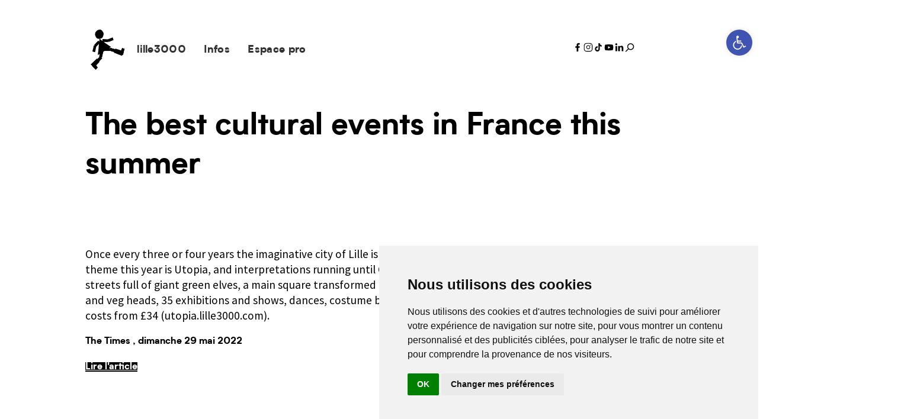

--- FILE ---
content_type: text/html; charset=UTF-8
request_url: https://lille3000.com/revue-presse/the-best-cultural-events-in-france-this-summer/
body_size: 18220
content:
<!doctype html>
<html lang="fr-FR">

<head>
	<meta charset="UTF-8">
	<meta name="viewport" content="width=device-width, initial-scale=1">
		
	<link rel="icon" type="image/png" sizes="32x32" href="https://lille3000.com/wp-content/themes/l3000_theme/data/ico/favicon-32x32.png">
	<link rel="icon" type="image/png" sizes="16x16" href="https://lille3000.com/wp-content/themes/l3000_theme/data/ico/favicon-16x16.png">
	<link rel="icon" type="image/png" sizes="192x192" href="https://lille3000.com/wp-content/themes/l3000_theme/data/ico/android-chrome-192x192.png">
	<link rel="icon" type="image/png" sizes="512x512" href="https://lille3000.com/wp-content/themes/l3000_theme/data/ico/android-chrome-512x512.png">
	<link rel="apple-touch-icon" sizes="180x180" href="https://lille3000.com/wp-content/themes/l3000_theme/data/ico/apple-touch-icon.png">
	<link rel="manifest" href="https://lille3000.com/wp-content/themes/l3000_theme/data/ico/site.webmanifest">
	<link rel="shortcut icon" href="https://lille3000.com/wp-content/themes/l3000_theme/data/ico/favicon.ico">

	<meta name="theme-color" content="#ffffff">
	<meta name="msapplication-TileColor" content="#ffffff">
	<meta name="msapplication-TileImage" content="https://lille3000.com/wp-content/themes/l3000_theme/data/ico/mstile-150x150.png">


	<link rel="profile" href="https://gmpg.org/xfn/11">

	<meta name='robots' content='index, follow, max-image-preview:large, max-snippet:-1, max-video-preview:-1' />

	<!-- This site is optimized with the Yoast SEO plugin v26.8 - https://yoast.com/product/yoast-seo-wordpress/ -->
	<link media="all" href="https://lille3000.com/wp-content/cache/autoptimize/css/autoptimize_7f713a6c447477c8e244f7925c3a7ce9.css" rel="stylesheet"><title>The best cultural events in France this summer - lille3000</title>
	<link rel="canonical" href="https://lille3000.com/revue-presse/the-best-cultural-events-in-france-this-summer/" />
	<meta property="og:locale" content="fr_FR" />
	<meta property="og:type" content="article" />
	<meta property="og:title" content="The best cultural events in France this summer - lille3000" />
	<meta property="og:description" content="Once every three or four years the imaginative city of Lille is energised by a summer-long popular art thrash. The theme this year is Utopia, and interpretations running until October 2 will be many and varied — we’re talking streets full of giant green elves, a main square transformed into Alice’s Wonderland, human sculptures with [&hellip;]" />
	<meta property="og:url" content="https://lille3000.com/revue-presse/the-best-cultural-events-in-france-this-summer/" />
	<meta property="og:site_name" content="lille3000" />
	<meta property="article:publisher" content="https://www.facebook.com/pages/Lille3000/196028817082146" />
	<meta property="og:image" content="https://lille3000.com/wp-content/uploads/2025/01/lille3000-couverture.jpg" />
	<meta property="og:image:width" content="900" />
	<meta property="og:image:height" content="600" />
	<meta property="og:image:type" content="image/jpeg" />
	<meta name="twitter:card" content="summary_large_image" />
	<meta name="twitter:site" content="@lille3000" />
	<script type="application/ld+json" class="yoast-schema-graph">{"@context":"https://schema.org","@graph":[{"@type":"WebPage","@id":"https://lille3000.com/revue-presse/the-best-cultural-events-in-france-this-summer/","url":"https://lille3000.com/revue-presse/the-best-cultural-events-in-france-this-summer/","name":"The best cultural events in France this summer - lille3000","isPartOf":{"@id":"https://lille3000.com/#website"},"datePublished":"2022-09-13T13:02:40+00:00","breadcrumb":{"@id":"https://lille3000.com/revue-presse/the-best-cultural-events-in-france-this-summer/#breadcrumb"},"inLanguage":"fr-FR","potentialAction":[{"@type":"ReadAction","target":["https://lille3000.com/revue-presse/the-best-cultural-events-in-france-this-summer/"]}]},{"@type":"BreadcrumbList","@id":"https://lille3000.com/revue-presse/the-best-cultural-events-in-france-this-summer/#breadcrumb","itemListElement":[{"@type":"ListItem","position":1,"name":"Accueil","item":"https://lille3000.com/"},{"@type":"ListItem","position":2,"name":"The best cultural events in France this summer"}]},{"@type":"WebSite","@id":"https://lille3000.com/#website","url":"https://lille3000.com/","name":"lille3000","description":"le voyage continue","publisher":{"@id":"https://lille3000.com/#organization"},"alternateName":"lille3000","potentialAction":[{"@type":"SearchAction","target":{"@type":"EntryPoint","urlTemplate":"https://lille3000.com/?s={search_term_string}"},"query-input":{"@type":"PropertyValueSpecification","valueRequired":true,"valueName":"search_term_string"}}],"inLanguage":"fr-FR"},{"@type":"Organization","@id":"https://lille3000.com/#organization","name":"lille3000","url":"https://lille3000.com/","logo":{"@type":"ImageObject","inLanguage":"fr-FR","@id":"https://lille3000.com/#/schema/logo/image/","url":"https://lille3000.com/wp-content/uploads/2025/01/cropped-favicon-256.png","contentUrl":"https://lille3000.com/wp-content/uploads/2025/01/cropped-favicon-256.png","width":256,"height":256,"caption":"lille3000"},"image":{"@id":"https://lille3000.com/#/schema/logo/image/"},"sameAs":["https://www.facebook.com/pages/Lille3000/196028817082146","https://x.com/lille3000","http://instagram.com/lille3000/","https://www.linkedin.com/company/lille3000","https://www.youtube.com/c/lille3000"]}]}</script>
	<!-- / Yoast SEO plugin. -->


<link rel='dns-prefetch' href='//ajax.googleapis.com' />
<link rel='dns-prefetch' href='//www.googletagmanager.com' />
<link rel="alternate" type="application/rss+xml" title="lille3000 &raquo; Flux" href="https://lille3000.com/feed/" />
<link rel="alternate" type="application/rss+xml" title="lille3000 &raquo; Flux des commentaires" href="https://lille3000.com/comments/feed/" />
<link rel="alternate" title="oEmbed (JSON)" type="application/json+oembed" href="https://lille3000.com/wp-json/oembed/1.0/embed?url=https%3A%2F%2Flille3000.com%2Frevue-presse%2Fthe-best-cultural-events-in-france-this-summer%2F&#038;lang=fr" />
<link rel="alternate" title="oEmbed (XML)" type="text/xml+oembed" href="https://lille3000.com/wp-json/oembed/1.0/embed?url=https%3A%2F%2Flille3000.com%2Frevue-presse%2Fthe-best-cultural-events-in-france-this-summer%2F&#038;format=xml&#038;lang=fr" />
<style id='wp-img-auto-sizes-contain-inline-css'>
img:is([sizes=auto i],[sizes^="auto," i]){contain-intrinsic-size:3000px 1500px}
/*# sourceURL=wp-img-auto-sizes-contain-inline-css */
</style>
<style id='wp-block-library-inline-css'>
:root{--wp-block-synced-color:#7a00df;--wp-block-synced-color--rgb:122,0,223;--wp-bound-block-color:var(--wp-block-synced-color);--wp-editor-canvas-background:#ddd;--wp-admin-theme-color:#007cba;--wp-admin-theme-color--rgb:0,124,186;--wp-admin-theme-color-darker-10:#006ba1;--wp-admin-theme-color-darker-10--rgb:0,107,160.5;--wp-admin-theme-color-darker-20:#005a87;--wp-admin-theme-color-darker-20--rgb:0,90,135;--wp-admin-border-width-focus:2px}@media (min-resolution:192dpi){:root{--wp-admin-border-width-focus:1.5px}}.wp-element-button{cursor:pointer}:root .has-very-light-gray-background-color{background-color:#eee}:root .has-very-dark-gray-background-color{background-color:#313131}:root .has-very-light-gray-color{color:#eee}:root .has-very-dark-gray-color{color:#313131}:root .has-vivid-green-cyan-to-vivid-cyan-blue-gradient-background{background:linear-gradient(135deg,#00d084,#0693e3)}:root .has-purple-crush-gradient-background{background:linear-gradient(135deg,#34e2e4,#4721fb 50%,#ab1dfe)}:root .has-hazy-dawn-gradient-background{background:linear-gradient(135deg,#faaca8,#dad0ec)}:root .has-subdued-olive-gradient-background{background:linear-gradient(135deg,#fafae1,#67a671)}:root .has-atomic-cream-gradient-background{background:linear-gradient(135deg,#fdd79a,#004a59)}:root .has-nightshade-gradient-background{background:linear-gradient(135deg,#330968,#31cdcf)}:root .has-midnight-gradient-background{background:linear-gradient(135deg,#020381,#2874fc)}:root{--wp--preset--font-size--normal:16px;--wp--preset--font-size--huge:42px}.has-regular-font-size{font-size:1em}.has-larger-font-size{font-size:2.625em}.has-normal-font-size{font-size:var(--wp--preset--font-size--normal)}.has-huge-font-size{font-size:var(--wp--preset--font-size--huge)}.has-text-align-center{text-align:center}.has-text-align-left{text-align:left}.has-text-align-right{text-align:right}.has-fit-text{white-space:nowrap!important}#end-resizable-editor-section{display:none}.aligncenter{clear:both}.items-justified-left{justify-content:flex-start}.items-justified-center{justify-content:center}.items-justified-right{justify-content:flex-end}.items-justified-space-between{justify-content:space-between}.screen-reader-text{border:0;clip-path:inset(50%);height:1px;margin:-1px;overflow:hidden;padding:0;position:absolute;width:1px;word-wrap:normal!important}.screen-reader-text:focus{background-color:#ddd;clip-path:none;color:#444;display:block;font-size:1em;height:auto;left:5px;line-height:normal;padding:15px 23px 14px;text-decoration:none;top:5px;width:auto;z-index:100000}html :where(.has-border-color){border-style:solid}html :where([style*=border-top-color]){border-top-style:solid}html :where([style*=border-right-color]){border-right-style:solid}html :where([style*=border-bottom-color]){border-bottom-style:solid}html :where([style*=border-left-color]){border-left-style:solid}html :where([style*=border-width]){border-style:solid}html :where([style*=border-top-width]){border-top-style:solid}html :where([style*=border-right-width]){border-right-style:solid}html :where([style*=border-bottom-width]){border-bottom-style:solid}html :where([style*=border-left-width]){border-left-style:solid}html :where(img[class*=wp-image-]){height:auto;max-width:100%}:where(figure){margin:0 0 1em}html :where(.is-position-sticky){--wp-admin--admin-bar--position-offset:var(--wp-admin--admin-bar--height,0px)}@media screen and (max-width:600px){html :where(.is-position-sticky){--wp-admin--admin-bar--position-offset:0px}}

/*# sourceURL=wp-block-library-inline-css */
</style><style id='wp-block-heading-inline-css'>
h1:where(.wp-block-heading).has-background,h2:where(.wp-block-heading).has-background,h3:where(.wp-block-heading).has-background,h4:where(.wp-block-heading).has-background,h5:where(.wp-block-heading).has-background,h6:where(.wp-block-heading).has-background{padding:1.25em 2.375em}h1.has-text-align-left[style*=writing-mode]:where([style*=vertical-lr]),h1.has-text-align-right[style*=writing-mode]:where([style*=vertical-rl]),h2.has-text-align-left[style*=writing-mode]:where([style*=vertical-lr]),h2.has-text-align-right[style*=writing-mode]:where([style*=vertical-rl]),h3.has-text-align-left[style*=writing-mode]:where([style*=vertical-lr]),h3.has-text-align-right[style*=writing-mode]:where([style*=vertical-rl]),h4.has-text-align-left[style*=writing-mode]:where([style*=vertical-lr]),h4.has-text-align-right[style*=writing-mode]:where([style*=vertical-rl]),h5.has-text-align-left[style*=writing-mode]:where([style*=vertical-lr]),h5.has-text-align-right[style*=writing-mode]:where([style*=vertical-rl]),h6.has-text-align-left[style*=writing-mode]:where([style*=vertical-lr]),h6.has-text-align-right[style*=writing-mode]:where([style*=vertical-rl]){rotate:180deg}
/*# sourceURL=https://lille3000.com/wp-includes/blocks/heading/style.min.css */
</style>
<style id='wp-block-image-inline-css'>
.wp-block-image>a,.wp-block-image>figure>a{display:inline-block}.wp-block-image img{box-sizing:border-box;height:auto;max-width:100%;vertical-align:bottom}@media not (prefers-reduced-motion){.wp-block-image img.hide{visibility:hidden}.wp-block-image img.show{animation:show-content-image .4s}}.wp-block-image[style*=border-radius] img,.wp-block-image[style*=border-radius]>a{border-radius:inherit}.wp-block-image.has-custom-border img{box-sizing:border-box}.wp-block-image.aligncenter{text-align:center}.wp-block-image.alignfull>a,.wp-block-image.alignwide>a{width:100%}.wp-block-image.alignfull img,.wp-block-image.alignwide img{height:auto;width:100%}.wp-block-image .aligncenter,.wp-block-image .alignleft,.wp-block-image .alignright,.wp-block-image.aligncenter,.wp-block-image.alignleft,.wp-block-image.alignright{display:table}.wp-block-image .aligncenter>figcaption,.wp-block-image .alignleft>figcaption,.wp-block-image .alignright>figcaption,.wp-block-image.aligncenter>figcaption,.wp-block-image.alignleft>figcaption,.wp-block-image.alignright>figcaption{caption-side:bottom;display:table-caption}.wp-block-image .alignleft{float:left;margin:.5em 1em .5em 0}.wp-block-image .alignright{float:right;margin:.5em 0 .5em 1em}.wp-block-image .aligncenter{margin-left:auto;margin-right:auto}.wp-block-image :where(figcaption){margin-bottom:1em;margin-top:.5em}.wp-block-image.is-style-circle-mask img{border-radius:9999px}@supports ((-webkit-mask-image:none) or (mask-image:none)) or (-webkit-mask-image:none){.wp-block-image.is-style-circle-mask img{border-radius:0;-webkit-mask-image:url('data:image/svg+xml;utf8,<svg viewBox="0 0 100 100" xmlns="http://www.w3.org/2000/svg"><circle cx="50" cy="50" r="50"/></svg>');mask-image:url('data:image/svg+xml;utf8,<svg viewBox="0 0 100 100" xmlns="http://www.w3.org/2000/svg"><circle cx="50" cy="50" r="50"/></svg>');mask-mode:alpha;-webkit-mask-position:center;mask-position:center;-webkit-mask-repeat:no-repeat;mask-repeat:no-repeat;-webkit-mask-size:contain;mask-size:contain}}:root :where(.wp-block-image.is-style-rounded img,.wp-block-image .is-style-rounded img){border-radius:9999px}.wp-block-image figure{margin:0}.wp-lightbox-container{display:flex;flex-direction:column;position:relative}.wp-lightbox-container img{cursor:zoom-in}.wp-lightbox-container img:hover+button{opacity:1}.wp-lightbox-container button{align-items:center;backdrop-filter:blur(16px) saturate(180%);background-color:#5a5a5a40;border:none;border-radius:4px;cursor:zoom-in;display:flex;height:20px;justify-content:center;opacity:0;padding:0;position:absolute;right:16px;text-align:center;top:16px;width:20px;z-index:100}@media not (prefers-reduced-motion){.wp-lightbox-container button{transition:opacity .2s ease}}.wp-lightbox-container button:focus-visible{outline:3px auto #5a5a5a40;outline:3px auto -webkit-focus-ring-color;outline-offset:3px}.wp-lightbox-container button:hover{cursor:pointer;opacity:1}.wp-lightbox-container button:focus{opacity:1}.wp-lightbox-container button:focus,.wp-lightbox-container button:hover,.wp-lightbox-container button:not(:hover):not(:active):not(.has-background){background-color:#5a5a5a40;border:none}.wp-lightbox-overlay{box-sizing:border-box;cursor:zoom-out;height:100vh;left:0;overflow:hidden;position:fixed;top:0;visibility:hidden;width:100%;z-index:100000}.wp-lightbox-overlay .close-button{align-items:center;cursor:pointer;display:flex;justify-content:center;min-height:40px;min-width:40px;padding:0;position:absolute;right:calc(env(safe-area-inset-right) + 16px);top:calc(env(safe-area-inset-top) + 16px);z-index:5000000}.wp-lightbox-overlay .close-button:focus,.wp-lightbox-overlay .close-button:hover,.wp-lightbox-overlay .close-button:not(:hover):not(:active):not(.has-background){background:none;border:none}.wp-lightbox-overlay .lightbox-image-container{height:var(--wp--lightbox-container-height);left:50%;overflow:hidden;position:absolute;top:50%;transform:translate(-50%,-50%);transform-origin:top left;width:var(--wp--lightbox-container-width);z-index:9999999999}.wp-lightbox-overlay .wp-block-image{align-items:center;box-sizing:border-box;display:flex;height:100%;justify-content:center;margin:0;position:relative;transform-origin:0 0;width:100%;z-index:3000000}.wp-lightbox-overlay .wp-block-image img{height:var(--wp--lightbox-image-height);min-height:var(--wp--lightbox-image-height);min-width:var(--wp--lightbox-image-width);width:var(--wp--lightbox-image-width)}.wp-lightbox-overlay .wp-block-image figcaption{display:none}.wp-lightbox-overlay button{background:none;border:none}.wp-lightbox-overlay .scrim{background-color:#fff;height:100%;opacity:.9;position:absolute;width:100%;z-index:2000000}.wp-lightbox-overlay.active{visibility:visible}@media not (prefers-reduced-motion){.wp-lightbox-overlay.active{animation:turn-on-visibility .25s both}.wp-lightbox-overlay.active img{animation:turn-on-visibility .35s both}.wp-lightbox-overlay.show-closing-animation:not(.active){animation:turn-off-visibility .35s both}.wp-lightbox-overlay.show-closing-animation:not(.active) img{animation:turn-off-visibility .25s both}.wp-lightbox-overlay.zoom.active{animation:none;opacity:1;visibility:visible}.wp-lightbox-overlay.zoom.active .lightbox-image-container{animation:lightbox-zoom-in .4s}.wp-lightbox-overlay.zoom.active .lightbox-image-container img{animation:none}.wp-lightbox-overlay.zoom.active .scrim{animation:turn-on-visibility .4s forwards}.wp-lightbox-overlay.zoom.show-closing-animation:not(.active){animation:none}.wp-lightbox-overlay.zoom.show-closing-animation:not(.active) .lightbox-image-container{animation:lightbox-zoom-out .4s}.wp-lightbox-overlay.zoom.show-closing-animation:not(.active) .lightbox-image-container img{animation:none}.wp-lightbox-overlay.zoom.show-closing-animation:not(.active) .scrim{animation:turn-off-visibility .4s forwards}}@keyframes show-content-image{0%{visibility:hidden}99%{visibility:hidden}to{visibility:visible}}@keyframes turn-on-visibility{0%{opacity:0}to{opacity:1}}@keyframes turn-off-visibility{0%{opacity:1;visibility:visible}99%{opacity:0;visibility:visible}to{opacity:0;visibility:hidden}}@keyframes lightbox-zoom-in{0%{transform:translate(calc((-100vw + var(--wp--lightbox-scrollbar-width))/2 + var(--wp--lightbox-initial-left-position)),calc(-50vh + var(--wp--lightbox-initial-top-position))) scale(var(--wp--lightbox-scale))}to{transform:translate(-50%,-50%) scale(1)}}@keyframes lightbox-zoom-out{0%{transform:translate(-50%,-50%) scale(1);visibility:visible}99%{visibility:visible}to{transform:translate(calc((-100vw + var(--wp--lightbox-scrollbar-width))/2 + var(--wp--lightbox-initial-left-position)),calc(-50vh + var(--wp--lightbox-initial-top-position))) scale(var(--wp--lightbox-scale));visibility:hidden}}
/*# sourceURL=https://lille3000.com/wp-includes/blocks/image/style.min.css */
</style>
<style id='wp-block-columns-inline-css'>
.wp-block-columns{box-sizing:border-box;display:flex;flex-wrap:wrap!important}@media (min-width:782px){.wp-block-columns{flex-wrap:nowrap!important}}.wp-block-columns{align-items:normal!important}.wp-block-columns.are-vertically-aligned-top{align-items:flex-start}.wp-block-columns.are-vertically-aligned-center{align-items:center}.wp-block-columns.are-vertically-aligned-bottom{align-items:flex-end}@media (max-width:781px){.wp-block-columns:not(.is-not-stacked-on-mobile)>.wp-block-column{flex-basis:100%!important}}@media (min-width:782px){.wp-block-columns:not(.is-not-stacked-on-mobile)>.wp-block-column{flex-basis:0;flex-grow:1}.wp-block-columns:not(.is-not-stacked-on-mobile)>.wp-block-column[style*=flex-basis]{flex-grow:0}}.wp-block-columns.is-not-stacked-on-mobile{flex-wrap:nowrap!important}.wp-block-columns.is-not-stacked-on-mobile>.wp-block-column{flex-basis:0;flex-grow:1}.wp-block-columns.is-not-stacked-on-mobile>.wp-block-column[style*=flex-basis]{flex-grow:0}:where(.wp-block-columns){margin-bottom:1.75em}:where(.wp-block-columns.has-background){padding:1.25em 2.375em}.wp-block-column{flex-grow:1;min-width:0;overflow-wrap:break-word;word-break:break-word}.wp-block-column.is-vertically-aligned-top{align-self:flex-start}.wp-block-column.is-vertically-aligned-center{align-self:center}.wp-block-column.is-vertically-aligned-bottom{align-self:flex-end}.wp-block-column.is-vertically-aligned-stretch{align-self:stretch}.wp-block-column.is-vertically-aligned-bottom,.wp-block-column.is-vertically-aligned-center,.wp-block-column.is-vertically-aligned-top{width:100%}
/*# sourceURL=https://lille3000.com/wp-includes/blocks/columns/style.min.css */
</style>
<style id='wp-block-paragraph-inline-css'>
.is-small-text{font-size:.875em}.is-regular-text{font-size:1em}.is-large-text{font-size:2.25em}.is-larger-text{font-size:3em}.has-drop-cap:not(:focus):first-letter{float:left;font-size:8.4em;font-style:normal;font-weight:100;line-height:.68;margin:.05em .1em 0 0;text-transform:uppercase}body.rtl .has-drop-cap:not(:focus):first-letter{float:none;margin-left:.1em}p.has-drop-cap.has-background{overflow:hidden}:root :where(p.has-background){padding:1.25em 2.375em}:where(p.has-text-color:not(.has-link-color)) a{color:inherit}p.has-text-align-left[style*="writing-mode:vertical-lr"],p.has-text-align-right[style*="writing-mode:vertical-rl"]{rotate:180deg}
/*# sourceURL=https://lille3000.com/wp-includes/blocks/paragraph/style.min.css */
</style>
<style id='global-styles-inline-css'>
:root{--wp--preset--aspect-ratio--square: 1;--wp--preset--aspect-ratio--4-3: 4/3;--wp--preset--aspect-ratio--3-4: 3/4;--wp--preset--aspect-ratio--3-2: 3/2;--wp--preset--aspect-ratio--2-3: 2/3;--wp--preset--aspect-ratio--16-9: 16/9;--wp--preset--aspect-ratio--9-16: 9/16;--wp--preset--color--black: #000000;--wp--preset--color--cyan-bluish-gray: #abb8c3;--wp--preset--color--white: #ffffff;--wp--preset--color--pale-pink: #f78da7;--wp--preset--color--vivid-red: #cf2e2e;--wp--preset--color--luminous-vivid-orange: #ff6900;--wp--preset--color--luminous-vivid-amber: #fcb900;--wp--preset--color--light-green-cyan: #7bdcb5;--wp--preset--color--vivid-green-cyan: #00d084;--wp--preset--color--pale-cyan-blue: #8ed1fc;--wp--preset--color--vivid-cyan-blue: #0693e3;--wp--preset--color--vivid-purple: #9b51e0;--wp--preset--color--noir: #000000;--wp--preset--color--blanc: #FFFFFF;--wp--preset--color--rouge: #ef3946;--wp--preset--color--bleu: #00b4d5;--wp--preset--color--vert: #58b785;--wp--preset--color--violet: #9d509a;--wp--preset--gradient--vivid-cyan-blue-to-vivid-purple: linear-gradient(135deg,rgb(6,147,227) 0%,rgb(155,81,224) 100%);--wp--preset--gradient--light-green-cyan-to-vivid-green-cyan: linear-gradient(135deg,rgb(122,220,180) 0%,rgb(0,208,130) 100%);--wp--preset--gradient--luminous-vivid-amber-to-luminous-vivid-orange: linear-gradient(135deg,rgb(252,185,0) 0%,rgb(255,105,0) 100%);--wp--preset--gradient--luminous-vivid-orange-to-vivid-red: linear-gradient(135deg,rgb(255,105,0) 0%,rgb(207,46,46) 100%);--wp--preset--gradient--very-light-gray-to-cyan-bluish-gray: linear-gradient(135deg,rgb(238,238,238) 0%,rgb(169,184,195) 100%);--wp--preset--gradient--cool-to-warm-spectrum: linear-gradient(135deg,rgb(74,234,220) 0%,rgb(151,120,209) 20%,rgb(207,42,186) 40%,rgb(238,44,130) 60%,rgb(251,105,98) 80%,rgb(254,248,76) 100%);--wp--preset--gradient--blush-light-purple: linear-gradient(135deg,rgb(255,206,236) 0%,rgb(152,150,240) 100%);--wp--preset--gradient--blush-bordeaux: linear-gradient(135deg,rgb(254,205,165) 0%,rgb(254,45,45) 50%,rgb(107,0,62) 100%);--wp--preset--gradient--luminous-dusk: linear-gradient(135deg,rgb(255,203,112) 0%,rgb(199,81,192) 50%,rgb(65,88,208) 100%);--wp--preset--gradient--pale-ocean: linear-gradient(135deg,rgb(255,245,203) 0%,rgb(182,227,212) 50%,rgb(51,167,181) 100%);--wp--preset--gradient--electric-grass: linear-gradient(135deg,rgb(202,248,128) 0%,rgb(113,206,126) 100%);--wp--preset--gradient--midnight: linear-gradient(135deg,rgb(2,3,129) 0%,rgb(40,116,252) 100%);--wp--preset--font-size--small: 13px;--wp--preset--font-size--medium: 20px;--wp--preset--font-size--large: 36px;--wp--preset--font-size--x-large: 42px;--wp--preset--font-family--titre: OliveAntique_black, Georia, serif;--wp--preset--font-family--body: Poppins, sans-serif;--wp--preset--spacing--20: 0.44rem;--wp--preset--spacing--30: 0.67rem;--wp--preset--spacing--40: 1rem;--wp--preset--spacing--50: 1.5rem;--wp--preset--spacing--60: 2.25rem;--wp--preset--spacing--70: 3.38rem;--wp--preset--spacing--80: 5.06rem;--wp--preset--shadow--natural: 6px 6px 9px rgba(0, 0, 0, 0.2);--wp--preset--shadow--deep: 12px 12px 50px rgba(0, 0, 0, 0.4);--wp--preset--shadow--sharp: 6px 6px 0px rgba(0, 0, 0, 0.2);--wp--preset--shadow--outlined: 6px 6px 0px -3px rgb(255, 255, 255), 6px 6px rgb(0, 0, 0);--wp--preset--shadow--crisp: 6px 6px 0px rgb(0, 0, 0);}.wp-block-button .wp-block-button__link{--wp--preset--color--noir: #000000;--wp--preset--color--blanc: #FFFFFF;--wp--preset--color--rouge: #eb280f;--wp--preset--color--bleu: #009bdc;--wp--preset--color--vert: #379b32;--wp--preset--color--violet: #823787;}:root { --wp--style--global--content-size: 700px;--wp--style--global--wide-size: 1200px; }:where(body) { margin: 0; }.wp-site-blocks > .alignleft { float: left; margin-right: 2em; }.wp-site-blocks > .alignright { float: right; margin-left: 2em; }.wp-site-blocks > .aligncenter { justify-content: center; margin-left: auto; margin-right: auto; }:where(.wp-site-blocks) > * { margin-block-start: 24px; margin-block-end: 0; }:where(.wp-site-blocks) > :first-child { margin-block-start: 0; }:where(.wp-site-blocks) > :last-child { margin-block-end: 0; }:root { --wp--style--block-gap: 24px; }:root :where(.is-layout-flow) > :first-child{margin-block-start: 0;}:root :where(.is-layout-flow) > :last-child{margin-block-end: 0;}:root :where(.is-layout-flow) > *{margin-block-start: 24px;margin-block-end: 0;}:root :where(.is-layout-constrained) > :first-child{margin-block-start: 0;}:root :where(.is-layout-constrained) > :last-child{margin-block-end: 0;}:root :where(.is-layout-constrained) > *{margin-block-start: 24px;margin-block-end: 0;}:root :where(.is-layout-flex){gap: 24px;}:root :where(.is-layout-grid){gap: 24px;}.is-layout-flow > .alignleft{float: left;margin-inline-start: 0;margin-inline-end: 2em;}.is-layout-flow > .alignright{float: right;margin-inline-start: 2em;margin-inline-end: 0;}.is-layout-flow > .aligncenter{margin-left: auto !important;margin-right: auto !important;}.is-layout-constrained > .alignleft{float: left;margin-inline-start: 0;margin-inline-end: 2em;}.is-layout-constrained > .alignright{float: right;margin-inline-start: 2em;margin-inline-end: 0;}.is-layout-constrained > .aligncenter{margin-left: auto !important;margin-right: auto !important;}.is-layout-constrained > :where(:not(.alignleft):not(.alignright):not(.alignfull)){max-width: var(--wp--style--global--content-size);margin-left: auto !important;margin-right: auto !important;}.is-layout-constrained > .alignwide{max-width: var(--wp--style--global--wide-size);}body .is-layout-flex{display: flex;}.is-layout-flex{flex-wrap: wrap;align-items: center;}.is-layout-flex > :is(*, div){margin: 0;}body .is-layout-grid{display: grid;}.is-layout-grid > :is(*, div){margin: 0;}body{padding-top: 0px;padding-right: 0px;padding-bottom: 0px;padding-left: 0px;}a:where(:not(.wp-element-button)){text-decoration: underline;}:root :where(.wp-element-button, .wp-block-button__link){background-color: #32373c;border-width: 0;color: #fff;font-family: inherit;font-size: inherit;font-style: inherit;font-weight: inherit;letter-spacing: inherit;line-height: inherit;padding-top: calc(0.667em + 2px);padding-right: calc(1.333em + 2px);padding-bottom: calc(0.667em + 2px);padding-left: calc(1.333em + 2px);text-decoration: none;text-transform: inherit;}.has-black-color{color: var(--wp--preset--color--black) !important;}.has-cyan-bluish-gray-color{color: var(--wp--preset--color--cyan-bluish-gray) !important;}.has-white-color{color: var(--wp--preset--color--white) !important;}.has-pale-pink-color{color: var(--wp--preset--color--pale-pink) !important;}.has-vivid-red-color{color: var(--wp--preset--color--vivid-red) !important;}.has-luminous-vivid-orange-color{color: var(--wp--preset--color--luminous-vivid-orange) !important;}.has-luminous-vivid-amber-color{color: var(--wp--preset--color--luminous-vivid-amber) !important;}.has-light-green-cyan-color{color: var(--wp--preset--color--light-green-cyan) !important;}.has-vivid-green-cyan-color{color: var(--wp--preset--color--vivid-green-cyan) !important;}.has-pale-cyan-blue-color{color: var(--wp--preset--color--pale-cyan-blue) !important;}.has-vivid-cyan-blue-color{color: var(--wp--preset--color--vivid-cyan-blue) !important;}.has-vivid-purple-color{color: var(--wp--preset--color--vivid-purple) !important;}.has-noir-color{color: var(--wp--preset--color--noir) !important;}.has-blanc-color{color: var(--wp--preset--color--blanc) !important;}.has-rouge-color{color: var(--wp--preset--color--rouge) !important;}.has-bleu-color{color: var(--wp--preset--color--bleu) !important;}.has-vert-color{color: var(--wp--preset--color--vert) !important;}.has-violet-color{color: var(--wp--preset--color--violet) !important;}.has-black-background-color{background-color: var(--wp--preset--color--black) !important;}.has-cyan-bluish-gray-background-color{background-color: var(--wp--preset--color--cyan-bluish-gray) !important;}.has-white-background-color{background-color: var(--wp--preset--color--white) !important;}.has-pale-pink-background-color{background-color: var(--wp--preset--color--pale-pink) !important;}.has-vivid-red-background-color{background-color: var(--wp--preset--color--vivid-red) !important;}.has-luminous-vivid-orange-background-color{background-color: var(--wp--preset--color--luminous-vivid-orange) !important;}.has-luminous-vivid-amber-background-color{background-color: var(--wp--preset--color--luminous-vivid-amber) !important;}.has-light-green-cyan-background-color{background-color: var(--wp--preset--color--light-green-cyan) !important;}.has-vivid-green-cyan-background-color{background-color: var(--wp--preset--color--vivid-green-cyan) !important;}.has-pale-cyan-blue-background-color{background-color: var(--wp--preset--color--pale-cyan-blue) !important;}.has-vivid-cyan-blue-background-color{background-color: var(--wp--preset--color--vivid-cyan-blue) !important;}.has-vivid-purple-background-color{background-color: var(--wp--preset--color--vivid-purple) !important;}.has-noir-background-color{background-color: var(--wp--preset--color--noir) !important;}.has-blanc-background-color{background-color: var(--wp--preset--color--blanc) !important;}.has-rouge-background-color{background-color: var(--wp--preset--color--rouge) !important;}.has-bleu-background-color{background-color: var(--wp--preset--color--bleu) !important;}.has-vert-background-color{background-color: var(--wp--preset--color--vert) !important;}.has-violet-background-color{background-color: var(--wp--preset--color--violet) !important;}.has-black-border-color{border-color: var(--wp--preset--color--black) !important;}.has-cyan-bluish-gray-border-color{border-color: var(--wp--preset--color--cyan-bluish-gray) !important;}.has-white-border-color{border-color: var(--wp--preset--color--white) !important;}.has-pale-pink-border-color{border-color: var(--wp--preset--color--pale-pink) !important;}.has-vivid-red-border-color{border-color: var(--wp--preset--color--vivid-red) !important;}.has-luminous-vivid-orange-border-color{border-color: var(--wp--preset--color--luminous-vivid-orange) !important;}.has-luminous-vivid-amber-border-color{border-color: var(--wp--preset--color--luminous-vivid-amber) !important;}.has-light-green-cyan-border-color{border-color: var(--wp--preset--color--light-green-cyan) !important;}.has-vivid-green-cyan-border-color{border-color: var(--wp--preset--color--vivid-green-cyan) !important;}.has-pale-cyan-blue-border-color{border-color: var(--wp--preset--color--pale-cyan-blue) !important;}.has-vivid-cyan-blue-border-color{border-color: var(--wp--preset--color--vivid-cyan-blue) !important;}.has-vivid-purple-border-color{border-color: var(--wp--preset--color--vivid-purple) !important;}.has-noir-border-color{border-color: var(--wp--preset--color--noir) !important;}.has-blanc-border-color{border-color: var(--wp--preset--color--blanc) !important;}.has-rouge-border-color{border-color: var(--wp--preset--color--rouge) !important;}.has-bleu-border-color{border-color: var(--wp--preset--color--bleu) !important;}.has-vert-border-color{border-color: var(--wp--preset--color--vert) !important;}.has-violet-border-color{border-color: var(--wp--preset--color--violet) !important;}.has-vivid-cyan-blue-to-vivid-purple-gradient-background{background: var(--wp--preset--gradient--vivid-cyan-blue-to-vivid-purple) !important;}.has-light-green-cyan-to-vivid-green-cyan-gradient-background{background: var(--wp--preset--gradient--light-green-cyan-to-vivid-green-cyan) !important;}.has-luminous-vivid-amber-to-luminous-vivid-orange-gradient-background{background: var(--wp--preset--gradient--luminous-vivid-amber-to-luminous-vivid-orange) !important;}.has-luminous-vivid-orange-to-vivid-red-gradient-background{background: var(--wp--preset--gradient--luminous-vivid-orange-to-vivid-red) !important;}.has-very-light-gray-to-cyan-bluish-gray-gradient-background{background: var(--wp--preset--gradient--very-light-gray-to-cyan-bluish-gray) !important;}.has-cool-to-warm-spectrum-gradient-background{background: var(--wp--preset--gradient--cool-to-warm-spectrum) !important;}.has-blush-light-purple-gradient-background{background: var(--wp--preset--gradient--blush-light-purple) !important;}.has-blush-bordeaux-gradient-background{background: var(--wp--preset--gradient--blush-bordeaux) !important;}.has-luminous-dusk-gradient-background{background: var(--wp--preset--gradient--luminous-dusk) !important;}.has-pale-ocean-gradient-background{background: var(--wp--preset--gradient--pale-ocean) !important;}.has-electric-grass-gradient-background{background: var(--wp--preset--gradient--electric-grass) !important;}.has-midnight-gradient-background{background: var(--wp--preset--gradient--midnight) !important;}.has-small-font-size{font-size: var(--wp--preset--font-size--small) !important;}.has-medium-font-size{font-size: var(--wp--preset--font-size--medium) !important;}.has-large-font-size{font-size: var(--wp--preset--font-size--large) !important;}.has-x-large-font-size{font-size: var(--wp--preset--font-size--x-large) !important;}.has-titre-font-family{font-family: var(--wp--preset--font-family--titre) !important;}.has-body-font-family{font-family: var(--wp--preset--font-family--body) !important;}.wp-block-button .wp-block-button__link.has-noir-color{color: var(--wp--preset--color--noir) !important;}.wp-block-button .wp-block-button__link.has-blanc-color{color: var(--wp--preset--color--blanc) !important;}.wp-block-button .wp-block-button__link.has-rouge-color{color: var(--wp--preset--color--rouge) !important;}.wp-block-button .wp-block-button__link.has-bleu-color{color: var(--wp--preset--color--bleu) !important;}.wp-block-button .wp-block-button__link.has-vert-color{color: var(--wp--preset--color--vert) !important;}.wp-block-button .wp-block-button__link.has-violet-color{color: var(--wp--preset--color--violet) !important;}.wp-block-button .wp-block-button__link.has-noir-background-color{background-color: var(--wp--preset--color--noir) !important;}.wp-block-button .wp-block-button__link.has-blanc-background-color{background-color: var(--wp--preset--color--blanc) !important;}.wp-block-button .wp-block-button__link.has-rouge-background-color{background-color: var(--wp--preset--color--rouge) !important;}.wp-block-button .wp-block-button__link.has-bleu-background-color{background-color: var(--wp--preset--color--bleu) !important;}.wp-block-button .wp-block-button__link.has-vert-background-color{background-color: var(--wp--preset--color--vert) !important;}.wp-block-button .wp-block-button__link.has-violet-background-color{background-color: var(--wp--preset--color--violet) !important;}.wp-block-button .wp-block-button__link.has-noir-border-color{border-color: var(--wp--preset--color--noir) !important;}.wp-block-button .wp-block-button__link.has-blanc-border-color{border-color: var(--wp--preset--color--blanc) !important;}.wp-block-button .wp-block-button__link.has-rouge-border-color{border-color: var(--wp--preset--color--rouge) !important;}.wp-block-button .wp-block-button__link.has-bleu-border-color{border-color: var(--wp--preset--color--bleu) !important;}.wp-block-button .wp-block-button__link.has-vert-border-color{border-color: var(--wp--preset--color--vert) !important;}.wp-block-button .wp-block-button__link.has-violet-border-color{border-color: var(--wp--preset--color--violet) !important;}
/*# sourceURL=global-styles-inline-css */
</style>
<style id='core-block-supports-inline-css'>
.wp-container-core-column-is-layout-12dd3699 > :where(:not(.alignleft):not(.alignright):not(.alignfull)){margin-left:0 !important;}.wp-container-core-column-is-layout-f1f2ed93 > :where(:not(.alignleft):not(.alignright):not(.alignfull)){margin-right:0 !important;}.wp-container-core-columns-is-layout-28f84493{flex-wrap:nowrap;}
/*# sourceURL=core-block-supports-inline-css */
</style>
<style id='core-block-supports-duotone-inline-css'>
.wp-duotone-ffffff-000000-1.wp-block-image img, .wp-duotone-ffffff-000000-1.wp-block-image .components-placeholder{filter:url(#wp-duotone-ffffff-000000-1);}
/*# sourceURL=core-block-supports-duotone-inline-css */
</style>





<link rel="https://api.w.org/" href="https://lille3000.com/wp-json/" /><link rel="alternate" title="JSON" type="application/json" href="https://lille3000.com/wp-json/wp/v2/revue-presse/425" /><link rel="EditURI" type="application/rsd+xml" title="RSD" href="https://lille3000.com/xmlrpc.php?rsd" />
<meta name="generator" content="WordPress 6.9" />
<link rel='shortlink' href='https://lille3000.com/?p=425' />
<meta name="generator" content="Site Kit by Google 1.171.0" /><style type="text/css">
#pojo-a11y-toolbar .pojo-a11y-toolbar-toggle a{ background-color: #4054b2;	color: #ffffff;}
#pojo-a11y-toolbar .pojo-a11y-toolbar-overlay, #pojo-a11y-toolbar .pojo-a11y-toolbar-overlay ul.pojo-a11y-toolbar-items.pojo-a11y-links{ border-color: #4054b2;}
body.pojo-a11y-focusable a:focus{ outline-style: solid !important;	outline-width: 1px !important;	outline-color: #FF0000 !important;}
#pojo-a11y-toolbar{ top: 20px !important;}
#pojo-a11y-toolbar .pojo-a11y-toolbar-overlay{ background-color: #ffffff;}
#pojo-a11y-toolbar .pojo-a11y-toolbar-overlay ul.pojo-a11y-toolbar-items li.pojo-a11y-toolbar-item a, #pojo-a11y-toolbar .pojo-a11y-toolbar-overlay p.pojo-a11y-toolbar-title{ color: #333333;}
#pojo-a11y-toolbar .pojo-a11y-toolbar-overlay ul.pojo-a11y-toolbar-items li.pojo-a11y-toolbar-item a.active{ background-color: #4054b2;	color: #ffffff;}
@media (max-width: 767px) { #pojo-a11y-toolbar { top: 50px !important; } }</style><link rel="icon" href="https://lille3000.com/wp-content/uploads/2025/01/cropped-favicon-512-32x32.png" sizes="32x32" />
<link rel="icon" href="https://lille3000.com/wp-content/uploads/2025/01/cropped-favicon-512-192x192.png" sizes="192x192" />
<link rel="apple-touch-icon" href="https://lille3000.com/wp-content/uploads/2025/01/cropped-favicon-512-180x180.png" />
<meta name="msapplication-TileImage" content="https://lille3000.com/wp-content/uploads/2025/01/cropped-favicon-512-270x270.png" />
<noscript><style id="rocket-lazyload-nojs-css">.rll-youtube-player, [data-lazy-src]{display:none !important;}</style></noscript>
	<!-- SCHEMA.ORG -->
	<script
		type="application/ld+json">{"@context": "https://schema.org","@type":"Organization","name": "lille3000","url": "https://lille3000.com","logo": "https://lille3000.com/wp-content/uploads/2025/01/cropped-favicon-256.png","address": {"@type": "PostalAddress","streetAddress": "105 Centre Euralille","addressLocality": "Lille","addressRegion": "Nord","postalCode": "59777","addressCountry": "France"},"contactPoint": {"@type": "ContactPoint","contactType": "contact","telephone": "03 28 52 30 00"},"sameAs":["https://www.facebook.com/pages/Lille3000/196028817082146","https://twitter.com/lille3000","http://instagram.com/lille3000/"]} </script>
	<!-- Cookie Consent by TermsFeed https://www.TermsFeed.com -->
	<script type="text/javascript" src="https://www.termsfeed.com/public/cookie-consent/4.1.0/cookie-consent.js"
		charset="UTF-8"></script>
	<script type="text/javascript" charset="UTF-8">
		document.addEventListener('DOMContentLoaded', function () {
			cookieconsent.run({ "notice_banner_type": "simple", "consent_type": "implied", "palette": "light", "language": "fr", "page_load_consent_levels": ["strictly-necessary", "functionality", "tracking", "targeting"], "notice_banner_reject_button_hide": false, "preferences_center_close_button_hide": false, "page_refresh_confirmation_buttons": false });
		});
	</script>

	<!-- Google tag (gtag.js) RM1KVEG5CC-->
	<script type="text/plain" data-cookie-consent="tracking" async
		src="https://www.googletagmanager.com/gtag/js?id=G-RM1KVEG5CC"></script>
	<script type="text/plain" data-cookie-consent="tracking">
	window.dataLayer = window.dataLayer || [];
	function gtag(){dataLayer.push(arguments);}
	gtag('js', new Date());
	gtag('config', 'G-RM1KVEG5CC');
	</script>
	<!-- end of Google analitycs-->

	<!--<script src="https://kit.fontawesome.com/08fd632081.js" crossorigin="anonymous"></script>-->

</head>

<body class="wp-singular revue-presse-template-default single single-revue-presse postid-425 wp-custom-logo wp-theme-l3000_theme no-sidebar">
		<div id="page" class="site">
		<header id="masthead" class="site-header ">
			<div class="site-header-content container">
				<div class="header-part">
					<div class="site-branding">
						<a href="https://lille3000.com/" rel="home">
							<img src="data:image/svg+xml,%3Csvg%20xmlns='http://www.w3.org/2000/svg'%20viewBox='0%200%200%200'%3E%3C/svg%3E" class="logo-lille3000" data-lazy-src="https://lille3000.com/wp-content/uploads/2025/01/cropped-favicon-256.png"><noscript><img src="https://lille3000.com/wp-content/uploads/2025/01/cropped-favicon-256.png" class="logo-lille3000"></noscript>							<div class="title-description">
																	<div class="site-title">lille3000</div>
																		<p class="site-description">
										le voyage continue									</p>
															</div>

						</a>
					</div><!-- .site-branding -->

					<!-- site-navigation -->
					<nav id="site-navigation" class="main-navigation">
						<div class="menu-menu-principal-fr-container"><ul id="primary-menu" class="menu-principal"><li id="menu-item-502" class="menu-item menu-item-type-custom menu-item-object-custom menu-item-has-children menu-item-502"><a href="#">lille3000</a>
<ul class="sub-menu">
	<li id="menu-item-501" class="menu-item menu-item-type-post_type menu-item-object-page menu-item-501"><a href="https://lille3000.com/presentation/">Présentation</a></li>
	<li id="menu-item-558" class="menu-item menu-item-type-post_type menu-item-object-page menu-item-558"><a href="https://lille3000.com/evenements/">Événements</a></li>
	<li id="menu-item-498" class="menu-item menu-item-type-post_type menu-item-object-page menu-item-498"><a href="https://lille3000.com/metamorphoses/">Métamorphoses urbaines</a></li>
	<li id="menu-item-506" class="menu-item menu-item-type-post_type menu-item-object-page menu-item-506"><a href="https://lille3000.com/revues-de-presse/">Revue de presse</a></li>
	<li id="menu-item-496" class="menu-item menu-item-type-post_type menu-item-object-page menu-item-496"><a href="https://lille3000.com/ambassadeurs/">Devenez Ambassadeurs</a></li>
</ul>
</li>
<li id="menu-item-508" class="menu-item menu-item-type-custom menu-item-object-custom menu-item-has-children menu-item-508"><a href="#">Infos</a>
<ul class="sub-menu">
	<li id="menu-item-535" class="menu-item menu-item-type-post_type menu-item-object-page menu-item-535"><a href="https://lille3000.com/contacts/">Contacts</a></li>
	<li id="menu-item-499" class="menu-item menu-item-type-post_type menu-item-object-page menu-item-499"><a href="https://lille3000.com/lieux/">Lieux</a></li>
	<li id="menu-item-509" class="menu-item menu-item-type-post_type menu-item-object-page menu-item-509"><a href="https://lille3000.com/acces/">Accès</a></li>
</ul>
</li>
<li id="menu-item-504" class="menu-item menu-item-type-custom menu-item-object-custom menu-item-has-children menu-item-504"><a href="#">Espace pro</a>
<ul class="sub-menu">
	<li id="menu-item-505" class="menu-item menu-item-type-post_type menu-item-object-page menu-item-505"><a href="https://lille3000.com/espace-pro/">Kits Com-Presse / Charte graphique</a></li>
	<li id="menu-item-497" class="menu-item menu-item-type-post_type menu-item-object-page menu-item-497"><a href="https://lille3000.com/equipe/">Équipes</a></li>
	<li id="menu-item-538" class="menu-item menu-item-type-post_type menu-item-object-page menu-item-538"><a href="https://lille3000.com/enseignants-groupes/">Enseignants/Groupes</a></li>
	<li id="menu-item-500" class="menu-item menu-item-type-post_type menu-item-object-page menu-item-500"><a href="https://lille3000.com/partenaires/">Partenaires</a></li>
	<li id="menu-item-507" class="menu-item menu-item-type-post_type menu-item-object-page menu-item-507"><a href="https://lille3000.com/avis-public/">Avis publics</a></li>
	<li id="menu-item-536" class="menu-item menu-item-type-post_type menu-item-object-page menu-item-536"><a href="https://lille3000.com/offre-demploi/">Offres d’emploi</a></li>
</ul>
</li>
</ul></div>					</nav>
				</div>

				<div class="header-part ">
					<!-- sociaux-navigation -->
					<nav id="sociaux-navigation" class="sociaux-navigation hidden-xs">
						<div class="menu-social-media-container"><ul id="menu-sociaux" class="menu-sociaux"><li id="menu-item-559" class="menu-item menu-item-type-custom menu-item-object-custom menu-item-559"><a target="_blank" href="https://www.facebook.com/lille3000/" title="facebook"><i class="ico ico-facebook"></i></a></li>
<li id="menu-item-560" class="menu-item menu-item-type-custom menu-item-object-custom menu-item-560"><a target="_blank" href="https://www.instagram.com/lille3000/" title="instagram"><i class="ico ico-instagram"></i></a></li>
<li id="menu-item-561" class="menu-item menu-item-type-custom menu-item-object-custom menu-item-561"><a target="_blank" href="https://www.tiktok.com/@lille3000" title="tiktok"><i class="ico ico-tiktok"></i></a></li>
<li id="menu-item-562" class="menu-item menu-item-type-custom menu-item-object-custom menu-item-562"><a target="_blank" href="https://www.youtube.com/c/lille3000" title="youtube"><i class="ico ico-youtube"></i></a></li>
<li id="menu-item-563" class="menu-item menu-item-type-custom menu-item-object-custom menu-item-563"><a target="_blank" href="https://www.linkedin.com/company/lille3000" title="linkedin"><i class="ico ico-linkedin"></i></a></li>
</ul></div>					</nav>
					<!-- LANGUAGE -->

					<div class="language hidden-xs">
											</div>

					<!-- Search -->

					<a href="https://lille3000.com/?s=lille3000" class="btn-search"><i class="ico ico-search"></i></a>

				</div>

				<!-- btn_phone -->
				<div class="menu-btn">
					<div class="bar bar-1"></div>
					<div class="bar bar-2"></div>
					<div class="bar bar-3"></div>
				</div>
			</div>
			<div id="bloc-search">
				<div class="fond-close-search close-search"></div>
				<div class="container">
					<form role="search" method="get" action="https://lille3000.com/" class="search-form">
						<label for="wp-block-search__input-1" class="wp-block-search__label">Rechercher</label>
						<div class="wp-block-search__inside-wrapper ">
							<input type="search" id="wp-block-search__input-1" class="wp-block-search__input " name="s"
								value="" placeholder="" required="">
							<button type="submit" class="wp-block-search__button  has-icon" aria-label="Rechercher">
								<i class="ico ico-search"></i>
							</button>
					</form>
					<div class="btn-close-search close-search"><span>&times</span></div>
				</div>
			</div>
		</header><!-- #masthead -->
	<main id="primary" class="site-main">

		
<header class="entry-header">
    <div class="container">
        <h1 class="entry-title" data-aos="fade-up">The best cultural events in France this summer</h1>    </div>
</header><!-- .entry-header -->
<article id="post-425" class="container main-content-revue-presse post-425 revue-presse type-revue-presse status-publish hentry">
   
    
</article><!-- #post-425 -->

<div class="entry-content container">
        <section class="evenement-container">
            <div class="evenement-content">
                <p>Once every three or four years the imaginative city of Lille is energised by a summer-long popular art thrash. The theme this year is Utopia, and interpretations running until October 2 will be many and varied — we’re talking streets full of giant green elves, a main square transformed into Alice’s Wonderland, human sculptures with fruit and veg heads, 35 exhibitions and shows, dances, costume balls and much more besides. A pass to all exhibitions costs from £34 (utopia.lille3000.com).</p>
<strong>The Times</strong> , dimanche 29 mai 2022                <p>
                    <div class=" is-layout-flex wp-container-1 wp-block-buttons btn-plus">
                        <div class="wp-block-button is-style-fill">
                            <a class="wp-block-button__link has-blanc-color has-noir-background-color has-text-color has-background wp-element-button" 
                            href="https://www.thetimes.co.uk/article/the-best-cultural-events-in-france-this-summer-nhq0ghpqz">Lire l'article</a></div></div>
                    </p>
                                </div>
            
            
        </section> <!-- //evenement-container -->
</div>
	</main><!-- #main -->

<div class="">
	<section id="block-3" class="widget menu-widget widget_block"><div class="block-inscription_newsletter">
    <div class="inscription_newsletter_content">
        <div class="content-message ">
            <h2>Newsletter</h2>
<p>Inscrivez-vous à notre newsletter pour recevoir toutes les infos lille3000 et ne rater aucun événement !</p>
        </div>
        <iframe loading="lazy" data-w-type="embedded" frameborder="0" scrolling="no" marginheight="0" marginwidth="0" src="about:blank" width="100%" data-rocket-lazyload="fitvidscompatible" data-lazy-src="https://tr2z.mjt.lu/wgt/tr2z/2m4/form?c=bebde467"></iframe><noscript><iframe data-w-type="embedded" frameborder="0" scrolling="no" marginheight="0" marginwidth="0" src="https://tr2z.mjt.lu/wgt/tr2z/2m4/form?c=bebde467" width="100%"></iframe></noscript>
        <script type="text/javascript" src="https://app.mailjet.com/pas-nc-embedded-v1.js"></script>
    </div>
</div></section></div>
<footer class="site-footer">
	<div class="container">			
		<aside id="secondary" class="widget-area">
			<section id="block-2" class="widget menu-widget widget_block">
<div class="wp-block-columns is-layout-flex wp-container-core-columns-is-layout-28f84493 wp-block-columns-is-layout-flex">
<div class="wp-block-column is-layout-flow wp-block-column-is-layout-flow" style="flex-basis:50px">
<figure class="wp-block-image size-full is-resized wp-duotone-ffffff-000000-1"><img decoding="async" width="256" height="256" src="data:image/svg+xml,%3Csvg%20xmlns='http://www.w3.org/2000/svg'%20viewBox='0%200%20256%20256'%3E%3C/svg%3E" alt="" class="wp-image-2374" style="width:60px;height:60px" data-lazy-src="https://lille3000.com/wp-content/uploads/2025/01/cropped-favicon-256.png"/><noscript><img loading="lazy" decoding="async" width="256" height="256" src="https://lille3000.com/wp-content/uploads/2025/01/cropped-favicon-256.png" alt="" class="wp-image-2374" style="width:60px;height:60px"/></noscript></figure>



<p></p>
</div>



<div class="wp-block-column is-content-justification-left is-layout-constrained wp-container-core-column-is-layout-12dd3699 wp-block-column-is-layout-constrained">
<h3 class="wp-block-heading">lille3000</h3>



<p>105 Centre Euralille - CS 80053<br>59031 Lille Cedex (F)</p>



<p>T :&nbsp;+33(0)3 28 52 3000</p>
</div>



<div class="wp-block-column is-content-justification-right is-layout-constrained wp-container-core-column-is-layout-f1f2ed93 wp-block-column-is-layout-constrained"><div class="widget widget_nav_menu"><div class="menu-social-media-container"><ul id="menu-social-media" class="menu"><li class="menu-item menu-item-type-custom menu-item-object-custom menu-item-559"><a target="_blank" href="https://www.facebook.com/lille3000/" title="facebook"><i class="ico ico-facebook"></i></a></li>
<li class="menu-item menu-item-type-custom menu-item-object-custom menu-item-560"><a target="_blank" href="https://www.instagram.com/lille3000/" title="instagram"><i class="ico ico-instagram"></i></a></li>
<li class="menu-item menu-item-type-custom menu-item-object-custom menu-item-561"><a target="_blank" href="https://www.tiktok.com/@lille3000" title="tiktok"><i class="ico ico-tiktok"></i></a></li>
<li class="menu-item menu-item-type-custom menu-item-object-custom menu-item-562"><a target="_blank" href="https://www.youtube.com/c/lille3000" title="youtube"><i class="ico ico-youtube"></i></a></li>
<li class="menu-item menu-item-type-custom menu-item-object-custom menu-item-563"><a target="_blank" href="https://www.linkedin.com/company/lille3000" title="linkedin"><i class="ico ico-linkedin"></i></a></li>
</ul></div></div></div>
</div>
</section>		</aside><!-- #secondary -->
	</div>
</footer>
<div class="container" id="footer-partenaire">
		<!-- wp:group {"className":"partenaire-first partenaire-inline","layout":{"type":"flex","flexWrap":"wrap","justifyContent":"center"}} -->
<div class="wp-block-group partenaire-first partenaire-inline"><!-- wp:image {"lightbox":{"enabled":false},"id":1970,"width":"auto","height":"50px","sizeSlug":"large","linkDestination":"custom"} -->
<figure class="wp-block-image size-large is-resized"><a href="https://www.lille.fr/" target="_blank" rel="noreferrer noopener"><img src="data:image/svg+xml,%3Csvg%20xmlns='http://www.w3.org/2000/svg'%20viewBox='0%200%200%200'%3E%3C/svg%3E" alt="Ville de Lille" class="wp-image-1970" style="width:auto;height:50px" data-lazy-src="https://lille3000.com/wp-content/uploads/2024/10/ville-de-lille.png"/><noscript><img src="https://lille3000.com/wp-content/uploads/2024/10/ville-de-lille.png" alt="Ville de Lille" class="wp-image-1970" style="width:auto;height:50px"/></noscript></a></figure>
<!-- /wp:image -->

<!-- wp:image {"lightbox":{"enabled":false},"id":1967,"width":"auto","height":"50px","sizeSlug":"large","linkDestination":"custom"} -->
<figure class="wp-block-image size-large is-resized"><a href="https://www.lillemetropole.fr/" target="_blank" rel="noreferrer noopener"><img src="data:image/svg+xml,%3Csvg%20xmlns='http://www.w3.org/2000/svg'%20viewBox='0%200%200%200'%3E%3C/svg%3E" alt="MEL Métropole Européenne de Lille" class="wp-image-1967" style="width:auto;height:50px" data-lazy-src="https://lille3000.com/wp-content/uploads/2024/10/metropole-europeenne-de-lille.png"/><noscript><img src="https://lille3000.com/wp-content/uploads/2024/10/metropole-europeenne-de-lille.png" alt="MEL Métropole Européenne de Lille" class="wp-image-1967" style="width:auto;height:50px"/></noscript></a></figure>
<!-- /wp:image -->

<!-- wp:image {"lightbox":{"enabled":false},"id":1965,"width":"auto","height":"50px","sizeSlug":"large","linkDestination":"custom"} -->
<figure class="wp-block-image size-large is-resized"><a href="https://www.hautsdefrance.fr/" target="_blank" rel="noreferrer noopener"><img src="data:image/svg+xml,%3Csvg%20xmlns='http://www.w3.org/2000/svg'%20viewBox='0%200%200%200'%3E%3C/svg%3E" alt="Région Hauts-de-France" class="wp-image-1965" style="width:auto;height:50px" data-lazy-src="https://lille3000.com/wp-content/uploads/2024/10/regions-hauts-de-france.png"/><noscript><img src="https://lille3000.com/wp-content/uploads/2024/10/regions-hauts-de-france.png" alt="Région Hauts-de-France" class="wp-image-1965" style="width:auto;height:50px"/></noscript></a></figure>
<!-- /wp:image -->

<!-- wp:image {"lightbox":{"enabled":false},"id":2578,"width":"auto","height":"50px","sizeSlug":"full","linkDestination":"custom"} -->
<figure class="wp-block-image size-full is-resized"><a href="https://www.culture.gouv.fr/fr/regions/drac-hauts-de-france/"><img src="data:image/svg+xml,%3Csvg%20xmlns='http://www.w3.org/2000/svg'%20viewBox='0%200%200%200'%3E%3C/svg%3E" alt="" class="wp-image-2578" style="width:auto;height:50px" data-lazy-src="https://lille3000.com/wp-content/uploads/2025/03/prefet-de-la-region-hauts-de-france.png"/><noscript><img src="https://lille3000.com/wp-content/uploads/2025/03/prefet-de-la-region-hauts-de-france.png" alt="" class="wp-image-2578" style="width:auto;height:50px"/></noscript></a></figure>
<!-- /wp:image --></div>
<!-- /wp:group -->

<!-- wp:group {"className":"partenaire-inline","layout":{"type":"flex","flexWrap":"wrap"}} -->
<div class="wp-block-group partenaire-inline"><!-- wp:group {"className":"partenaire-second","layout":{"type":"flex","flexWrap":"wrap","justifyContent":"center"}} -->
<div class="wp-block-group partenaire-second"><!-- wp:image {"lightbox":{"enabled":false},"id":1969,"width":"auto","height":"50px","sizeSlug":"large","linkDestination":"custom"} -->
<figure class="wp-block-image size-large is-resized"><a href="https://www.ag2rlamondiale.fr/groupe/nos-engagements/soutenir-les-arts-et-promouvoir-le-sport" target="_blank" rel="noreferrer noopener"><img src="data:image/svg+xml,%3Csvg%20xmlns='http://www.w3.org/2000/svg'%20viewBox='0%200%200%200'%3E%3C/svg%3E" alt="AG2R La Mondiale" class="wp-image-1969" style="width:auto;height:50px" data-lazy-src="https://lille3000.com/wp-content/uploads/2024/10/ag2dr-la-mondiale.png"/><noscript><img src="https://lille3000.com/wp-content/uploads/2024/10/ag2dr-la-mondiale.png" alt="AG2R La Mondiale" class="wp-image-1969" style="width:auto;height:50px"/></noscript></a></figure>
<!-- /wp:image -->

<!-- wp:image {"lightbox":{"enabled":false},"id":2635,"width":"auto","height":"50px","sizeSlug":"full","linkDestination":"custom"} -->
<figure class="wp-block-image size-full is-resized"><a href="https://www.caisse-epargne.fr/hauts-de-france/votre-banque/nos-engagements/plus-proche-plus-utile/" target="_blank" rel="noreferrer noopener"><img src="data:image/svg+xml,%3Csvg%20xmlns='http://www.w3.org/2000/svg'%20viewBox='0%200%200%200'%3E%3C/svg%3E" alt="Caisse d'Épargne Hauts de France" class="wp-image-2635" style="width:auto;height:50px" data-lazy-src="https://lille3000.com/wp-content/uploads/2025/05/caisse-d-epargne-hauts-de-france.png"/><noscript><img src="https://lille3000.com/wp-content/uploads/2025/05/caisse-d-epargne-hauts-de-france.png" alt="Caisse d'Épargne Hauts de France" class="wp-image-2635" style="width:auto;height:50px"/></noscript></a></figure>
<!-- /wp:image -->

<!-- wp:image {"lightbox":{"enabled":false},"id":1963,"width":"auto","height":"50px","sizeSlug":"large","linkDestination":"custom"} -->
<figure class="wp-block-image size-large is-resized"><a href="https://www.edf.fr/groupe-edf/agir-en-entreprise-responsable" target="_blank" rel="noreferrer noopener"><img src="data:image/svg+xml,%3Csvg%20xmlns='http://www.w3.org/2000/svg'%20viewBox='0%200%200%200'%3E%3C/svg%3E" alt="EDF" class="wp-image-1963" style="width:auto;height:50px" data-lazy-src="https://lille3000.com/wp-content/uploads/2024/10/edf.png"/><noscript><img src="https://lille3000.com/wp-content/uploads/2024/10/edf.png" alt="EDF" class="wp-image-1963" style="width:auto;height:50px"/></noscript></a></figure>
<!-- /wp:image -->

<!-- wp:image {"lightbox":{"enabled":false},"id":1962,"width":"auto","height":"50px","sizeSlug":"large","linkDestination":"custom"} -->
<figure class="wp-block-image size-large is-resized"><a href="https://www.auchan-retail.com/fr/" target="_blank" rel="noreferrer noopener"><img src="data:image/svg+xml,%3Csvg%20xmlns='http://www.w3.org/2000/svg'%20viewBox='0%200%200%200'%3E%3C/svg%3E" alt="Auchan Retail" class="wp-image-1962" style="width:auto;height:50px" data-lazy-src="https://lille3000.com/wp-content/uploads/2024/10/auchan.png"/><noscript><img src="https://lille3000.com/wp-content/uploads/2024/10/auchan.png" alt="Auchan Retail" class="wp-image-1962" style="width:auto;height:50px"/></noscript></a></figure>
<!-- /wp:image -->

<!-- wp:image {"lightbox":{"enabled":false},"id":2412,"width":"auto","height":"50px","sizeSlug":"full","linkDestination":"custom"} -->
<figure class="wp-block-image size-full is-resized"><a href="https://www.nhood.fr/" target="_blank" rel="noreferrer noopener"><img src="data:image/svg+xml,%3Csvg%20xmlns='http://www.w3.org/2000/svg'%20viewBox='0%200%200%200'%3E%3C/svg%3E" alt="nhood" class="wp-image-2412" style="width:auto;height:50px" data-lazy-src="https://lille3000.com/wp-content/uploads/2025/01/nhood.png"/><noscript><img src="https://lille3000.com/wp-content/uploads/2025/01/nhood.png" alt="nhood" class="wp-image-2412" style="width:auto;height:50px"/></noscript></a></figure>
<!-- /wp:image -->

<!-- wp:image {"lightbox":{"enabled":false},"id":2411,"width":"auto","height":"50px","sizeSlug":"full","linkDestination":"custom"} -->
<figure class="wp-block-image size-full is-resized"><a href="https://www.ceetrus.com/" target="_blank" rel="noreferrer noopener"><img src="data:image/svg+xml,%3Csvg%20xmlns='http://www.w3.org/2000/svg'%20viewBox='0%200%200%200'%3E%3C/svg%3E" alt="Ceetrus" class="wp-image-2411" style="width:auto;height:50px" data-lazy-src="https://lille3000.com/wp-content/uploads/2025/01/ceetrus.png"/><noscript><img src="https://lille3000.com/wp-content/uploads/2025/01/ceetrus.png" alt="Ceetrus" class="wp-image-2411" style="width:auto;height:50px"/></noscript></a></figure>
<!-- /wp:image --></div>
<!-- /wp:group -->

<!-- wp:group {"className":"partenaire-trois","layout":{"type":"flex","flexWrap":"nowrap"}} -->
<div class="wp-block-group partenaire-trois"><!-- wp:image {"lightbox":{"enabled":false},"id":1968,"width":"auto","height":"50px","sizeSlug":"large","linkDestination":"custom","align":"center"} -->
<figure class="wp-block-image aligncenter size-large is-resized"><a href="https://www.westfield.com/france/euralille" target="_blank" rel="noreferrer noopener"><img src="data:image/svg+xml,%3Csvg%20xmlns='http://www.w3.org/2000/svg'%20viewBox='0%200%200%200'%3E%3C/svg%3E" alt="Westfield Euralille" class="wp-image-1968" style="width:auto;height:50px" data-lazy-src="https://lille3000.com/wp-content/uploads/2024/10/westfield-euralille.png"/><noscript><img src="https://lille3000.com/wp-content/uploads/2024/10/westfield-euralille.png" alt="Westfield Euralille" class="wp-image-1968" style="width:auto;height:50px"/></noscript></a></figure>
<!-- /wp:image --></div>
<!-- /wp:group --></div>
<!-- /wp:group -->

<!-- wp:html -->
<style>

.partenaire-inline {
    display: flex;
    justify-content: center;
    max-width: 1000px;
    margin: 0px auto;
    flex-wrap: wrap;
    padding: 1rem 0;
    border-top: 1px solid #ccc
}

.partenaire-first {
    gap: 3vw;
    border: none
}

.partenaire-second {
display:flex;
    gap: clamp(0rem, 1vw, 1.6rem);
padding-right:1rem;
}

.partenaire-inline figure,
.partenaire-first figure {
    margin: 0;
    width: auto
}

.partenaire-inline img {
    max-width: inherit;
    height: 5vw !important;
    max-height: 55px
}

.partenaire-trois {
    display: flex;
    justify-content: center;
    gap: clamp(0rem, 1vw, 1.6rem);
    padding-left: 1vw;
    border-left: 1px solid #ccc;
    border-top: none
}

.partenaire-trois figure {
    width: 100%
}

.border-left {
    padding-left: 1vw;
    border-left: 1px solid #ccc;
    border-top: none
}

@media screen and (max-width: 1020px) {
    .partenaire-second {
        display: grid !important;
        grid-template-columns: repeat(3, 1fr);
        text-align: center
    }

    .partenaire-trois {
        border-top: 1px solid #ccc;
        border-left: none;
        margin: 0;
        padding: 0;
        margin-top: 1rem;
        padding-top: 1rem;
        width: 100%;
        display: flex;
        flex-direction: row;
        justify-content: center
    }

    .partenaire-inline img {
        max-width: inherit;
        height: 35px !important
    }
}


/*.partenaire-inline{
    display:flex;
    justify-content:center;
    max-width: 1000px;
    margin:0px auto;
    flex-wrap: wrap;
    padding:1rem 0;
    border-top: 1px solid #ccc;
}
.partenaire-first{
    gap: 3vw;   
    border:none;
    /*margin:1rem auto 1rem !important;*/
}
.partenaire-second{
    gap: 2vw;
}
.partenaire-inline figure,
.partenaire-first figure{
        margin:0;
        width:auto;
    }


.partenaire-inline img{
    max-width:inherit;
    height:60px !important;
}
.border-left{ 
    padding-left: 3vw; 
    border-left:1px solid #ccc;
}

 @media screen and (max-width: 780px) {
.border-left {
border-top:1px solid #ccc;
border-left:none;
margin:0;
padding:0;
margin-top:1rem;
padding-top:1rem;
width: 100%;
        display: flex;
        justify-content: center;
            }

.partenaire-inline img{
    max-width:inherit;
height:35px !important;
}
        }*/
</style>
<!-- /wp:html --></div>

<div class="footer-legale">
	<div class="container">
		<nav id="footer-navigation" class="footer-navigation">
			<div class="menu-footer-container"><ul id="menu-footer" class="menu-footer"><li id="menu-item-759" class="menu-item menu-item-type-post_type menu-item-object-page menu-item-privacy-policy menu-item-759"><a rel="privacy-policy" href="https://lille3000.com/politique-de-confidentialite/">Mentions Légales</a></li>
<li id="menu-item-1515" class="menu-item menu-item-type-post_type menu-item-object-page menu-item-1515"><a href="https://lille3000.com/rgpd/">Politique de protection des données à caractère personnel</a></li>
<li id="menu-item-760" class="menu-item menu-item-type-post_type menu-item-object-page menu-item-760"><a href="https://lille3000.com/contacts/">Contacts</a></li>
<li id="menu-item-761" class="menu-item menu-item-type-custom menu-item-object-custom menu-item-home menu-item-761"><a href="https://lille3000.com">©lille3000 — 2025</a></li>
</ul></div>			<p><a href="#" id="open_preferences_center">Mise à jour des cookies</a></p>
		</nav>
	</div>
</div>
<script type="speculationrules">
{"prefetch":[{"source":"document","where":{"and":[{"href_matches":"/*"},{"not":{"href_matches":["/wp-*.php","/wp-admin/*","/wp-content/uploads/*","/wp-content/*","/wp-content/plugins/*","/wp-content/themes/l3000_theme/*","/*\\?(.+)"]}},{"not":{"selector_matches":"a[rel~=\"nofollow\"]"}},{"not":{"selector_matches":".no-prefetch, .no-prefetch a"}}]},"eagerness":"conservative"}]}
</script>
<svg xmlns="http://www.w3.org/2000/svg" viewBox="0 0 0 0" width="0" height="0" focusable="false" role="none" style="visibility: hidden; position: absolute; left: -9999px; overflow: hidden;" ><defs><filter id="wp-duotone-ffffff-000000-1"><feColorMatrix color-interpolation-filters="sRGB" type="matrix" values=" .299 .587 .114 0 0 .299 .587 .114 0 0 .299 .587 .114 0 0 .299 .587 .114 0 0 " /><feComponentTransfer color-interpolation-filters="sRGB" ><feFuncR type="table" tableValues="1 0" /><feFuncG type="table" tableValues="1 0" /><feFuncB type="table" tableValues="1 0" /><feFuncA type="table" tableValues="1 1" /></feComponentTransfer><feComposite in2="SourceGraphic" operator="in" /></filter></defs></svg><script id="pll_cookie_script-js-after">
(function() {
				var expirationDate = new Date();
				expirationDate.setTime( expirationDate.getTime() + 31536000 * 1000 );
				document.cookie = "pll_language=fr; expires=" + expirationDate.toUTCString() + "; path=/; secure; SameSite=Lax";
			}());

//# sourceURL=pll_cookie_script-js-after
</script>
<script src="https://ajax.googleapis.com/ajax/libs/jquery/3.1.1/jquery.min.js" id="jquery-js"></script>
<script src="https://lille3000.com/wp-content/themes/l3000_theme/js/script_lille3000-min.js?ver=6.9" id="l3000-script-lille3000-js"></script>
<script src="https://lille3000.com/wp-content/cache/autoptimize/js/autoptimize_single_a01f9089e8301e9eacfb9d029dc0ca5c.js?ver=6.9" id="l3000-aos-js"></script>
<script id="pojo-a11y-js-extra">
var PojoA11yOptions = {"focusable":"","remove_link_target":"","add_role_links":"","enable_save":"","save_expiration":""};
//# sourceURL=pojo-a11y-js-extra
</script>
<script src="https://lille3000.com/wp-content/plugins/pojo-accessibility/assets/js/app.min.js?ver=1.0.0" id="pojo-a11y-js"></script>
		<a id="pojo-a11y-skip-content" class="pojo-skip-link pojo-skip-content" tabindex="1" accesskey="s" href="#content">Aller au contenu principal</a>
				<nav id="pojo-a11y-toolbar" class="pojo-a11y-toolbar-right pojo-a11y-" role="navigation">
			<div class="pojo-a11y-toolbar-toggle">
				<a class="pojo-a11y-toolbar-link pojo-a11y-toolbar-toggle-link" href="javascript:void(0);" title="Outils d’accessibilité" role="button">
					<span class="pojo-sr-only sr-only">Ouvrir la barre d’outils</span>
					<svg xmlns="http://www.w3.org/2000/svg" viewBox="0 0 100 100" fill="currentColor" width="1em">
						<title>Outils d’accessibilité</title>
						<g><path d="M60.4,78.9c-2.2,4.1-5.3,7.4-9.2,9.8c-4,2.4-8.3,3.6-13,3.6c-6.9,0-12.8-2.4-17.7-7.3c-4.9-4.9-7.3-10.8-7.3-17.7c0-5,1.4-9.5,4.1-13.7c2.7-4.2,6.4-7.2,10.9-9.2l-0.9-7.3c-6.3,2.3-11.4,6.2-15.3,11.8C7.9,54.4,6,60.6,6,67.3c0,5.8,1.4,11.2,4.3,16.1s6.8,8.8,11.7,11.7c4.9,2.9,10.3,4.3,16.1,4.3c7,0,13.3-2.1,18.9-6.2c5.7-4.1,9.6-9.5,11.7-16.2l-5.7-11.4C63.5,70.4,62.5,74.8,60.4,78.9z"/><path d="M93.8,71.3l-11.1,5.5L70,51.4c-0.6-1.3-1.7-2-3.2-2H41.3l-0.9-7.2h22.7v-7.2H39.6L37.5,19c2.5,0.3,4.8-0.5,6.7-2.3c1.9-1.8,2.9-4,2.9-6.6c0-2.5-0.9-4.6-2.6-6.3c-1.8-1.8-3.9-2.6-6.3-2.6c-2,0-3.8,0.6-5.4,1.8c-1.6,1.2-2.7,2.7-3.2,4.6c-0.3,1-0.4,1.8-0.3,2.3l5.4,43.5c0.1,0.9,0.5,1.6,1.2,2.3c0.7,0.6,1.5,0.9,2.4,0.9h26.4l13.4,26.7c0.6,1.3,1.7,2,3.2,2c0.6,0,1.1-0.1,1.6-0.4L97,77.7L93.8,71.3z"/></g>					</svg>
				</a>
			</div>
			<div class="pojo-a11y-toolbar-overlay">
				<div class="pojo-a11y-toolbar-inner">
					<p class="pojo-a11y-toolbar-title">Outils d’accessibilité</p>
					
					<ul class="pojo-a11y-toolbar-items pojo-a11y-tools">
																			<li class="pojo-a11y-toolbar-item">
								<a href="#" class="pojo-a11y-toolbar-link pojo-a11y-btn-resize-font pojo-a11y-btn-resize-plus" data-action="resize-plus" data-action-group="resize" tabindex="-1" role="button">
									<span class="pojo-a11y-toolbar-icon"><svg version="1.1" xmlns="http://www.w3.org/2000/svg" width="1em" viewBox="0 0 448 448"><title>Augmenter le texte</title><path fill="currentColor" d="M256 200v16c0 4.25-3.75 8-8 8h-56v56c0 4.25-3.75 8-8 8h-16c-4.25 0-8-3.75-8-8v-56h-56c-4.25 0-8-3.75-8-8v-16c0-4.25 3.75-8 8-8h56v-56c0-4.25 3.75-8 8-8h16c4.25 0 8 3.75 8 8v56h56c4.25 0 8 3.75 8 8zM288 208c0-61.75-50.25-112-112-112s-112 50.25-112 112 50.25 112 112 112 112-50.25 112-112zM416 416c0 17.75-14.25 32-32 32-8.5 0-16.75-3.5-22.5-9.5l-85.75-85.5c-29.25 20.25-64.25 31-99.75 31-97.25 0-176-78.75-176-176s78.75-176 176-176 176 78.75 176 176c0 35.5-10.75 70.5-31 99.75l85.75 85.75c5.75 5.75 9.25 14 9.25 22.5z"></path></svg></span><span class="pojo-a11y-toolbar-text">Augmenter le texte</span>								</a>
							</li>
							
							<li class="pojo-a11y-toolbar-item">
								<a href="#" class="pojo-a11y-toolbar-link pojo-a11y-btn-resize-font pojo-a11y-btn-resize-minus" data-action="resize-minus" data-action-group="resize" tabindex="-1" role="button">
									<span class="pojo-a11y-toolbar-icon"><svg version="1.1" xmlns="http://www.w3.org/2000/svg" width="1em" viewBox="0 0 448 448"><title>Diminuer le texte</title><path fill="currentColor" d="M256 200v16c0 4.25-3.75 8-8 8h-144c-4.25 0-8-3.75-8-8v-16c0-4.25 3.75-8 8-8h144c4.25 0 8 3.75 8 8zM288 208c0-61.75-50.25-112-112-112s-112 50.25-112 112 50.25 112 112 112 112-50.25 112-112zM416 416c0 17.75-14.25 32-32 32-8.5 0-16.75-3.5-22.5-9.5l-85.75-85.5c-29.25 20.25-64.25 31-99.75 31-97.25 0-176-78.75-176-176s78.75-176 176-176 176 78.75 176 176c0 35.5-10.75 70.5-31 99.75l85.75 85.75c5.75 5.75 9.25 14 9.25 22.5z"></path></svg></span><span class="pojo-a11y-toolbar-text">Diminuer le texte</span>								</a>
							</li>
						
													<li class="pojo-a11y-toolbar-item">
								<a href="#" class="pojo-a11y-toolbar-link pojo-a11y-btn-background-group pojo-a11y-btn-grayscale" data-action="grayscale" data-action-group="schema" tabindex="-1" role="button">
									<span class="pojo-a11y-toolbar-icon"><svg version="1.1" xmlns="http://www.w3.org/2000/svg" width="1em" viewBox="0 0 448 448"><title>Niveaux de gris</title><path fill="currentColor" d="M15.75 384h-15.75v-352h15.75v352zM31.5 383.75h-8v-351.75h8v351.75zM55 383.75h-7.75v-351.75h7.75v351.75zM94.25 383.75h-7.75v-351.75h7.75v351.75zM133.5 383.75h-15.5v-351.75h15.5v351.75zM165 383.75h-7.75v-351.75h7.75v351.75zM180.75 383.75h-7.75v-351.75h7.75v351.75zM196.5 383.75h-7.75v-351.75h7.75v351.75zM235.75 383.75h-15.75v-351.75h15.75v351.75zM275 383.75h-15.75v-351.75h15.75v351.75zM306.5 383.75h-15.75v-351.75h15.75v351.75zM338 383.75h-15.75v-351.75h15.75v351.75zM361.5 383.75h-15.75v-351.75h15.75v351.75zM408.75 383.75h-23.5v-351.75h23.5v351.75zM424.5 383.75h-8v-351.75h8v351.75zM448 384h-15.75v-352h15.75v352z"></path></svg></span><span class="pojo-a11y-toolbar-text">Niveaux de gris</span>								</a>
							</li>
						
													<li class="pojo-a11y-toolbar-item">
								<a href="#" class="pojo-a11y-toolbar-link pojo-a11y-btn-background-group pojo-a11y-btn-high-contrast" data-action="high-contrast" data-action-group="schema" tabindex="-1" role="button">
									<span class="pojo-a11y-toolbar-icon"><svg version="1.1" xmlns="http://www.w3.org/2000/svg" width="1em" viewBox="0 0 448 448"><title>Haut contraste</title><path fill="currentColor" d="M192 360v-272c-75 0-136 61-136 136s61 136 136 136zM384 224c0 106-86 192-192 192s-192-86-192-192 86-192 192-192 192 86 192 192z"></path></svg></span><span class="pojo-a11y-toolbar-text">Haut contraste</span>								</a>
							</li>
						
													<li class="pojo-a11y-toolbar-item">
								<a href="#" class="pojo-a11y-toolbar-link pojo-a11y-btn-background-group pojo-a11y-btn-negative-contrast" data-action="negative-contrast" data-action-group="schema" tabindex="-1" role="button">

									<span class="pojo-a11y-toolbar-icon"><svg version="1.1" xmlns="http://www.w3.org/2000/svg" width="1em" viewBox="0 0 448 448"><title>Contraste négatif</title><path fill="currentColor" d="M416 240c-23.75-36.75-56.25-68.25-95.25-88.25 10 17 15.25 36.5 15.25 56.25 0 61.75-50.25 112-112 112s-112-50.25-112-112c0-19.75 5.25-39.25 15.25-56.25-39 20-71.5 51.5-95.25 88.25 42.75 66 111.75 112 192 112s149.25-46 192-112zM236 144c0-6.5-5.5-12-12-12-41.75 0-76 34.25-76 76 0 6.5 5.5 12 12 12s12-5.5 12-12c0-28.5 23.5-52 52-52 6.5 0 12-5.5 12-12zM448 240c0 6.25-2 12-5 17.25-46 75.75-130.25 126.75-219 126.75s-173-51.25-219-126.75c-3-5.25-5-11-5-17.25s2-12 5-17.25c46-75.5 130.25-126.75 219-126.75s173 51.25 219 126.75c3 5.25 5 11 5 17.25z"></path></svg></span><span class="pojo-a11y-toolbar-text">Contraste négatif</span>								</a>
							</li>
						
													<li class="pojo-a11y-toolbar-item">
								<a href="#" class="pojo-a11y-toolbar-link pojo-a11y-btn-background-group pojo-a11y-btn-light-background" data-action="light-background" data-action-group="schema" tabindex="-1" role="button">
									<span class="pojo-a11y-toolbar-icon"><svg version="1.1" xmlns="http://www.w3.org/2000/svg" width="1em" viewBox="0 0 448 448"><title>Arrière-plan clair</title><path fill="currentColor" d="M184 144c0 4.25-3.75 8-8 8s-8-3.75-8-8c0-17.25-26.75-24-40-24-4.25 0-8-3.75-8-8s3.75-8 8-8c23.25 0 56 12.25 56 40zM224 144c0-50-50.75-80-96-80s-96 30-96 80c0 16 6.5 32.75 17 45 4.75 5.5 10.25 10.75 15.25 16.5 17.75 21.25 32.75 46.25 35.25 74.5h57c2.5-28.25 17.5-53.25 35.25-74.5 5-5.75 10.5-11 15.25-16.5 10.5-12.25 17-29 17-45zM256 144c0 25.75-8.5 48-25.75 67s-40 45.75-42 72.5c7.25 4.25 11.75 12.25 11.75 20.5 0 6-2.25 11.75-6.25 16 4 4.25 6.25 10 6.25 16 0 8.25-4.25 15.75-11.25 20.25 2 3.5 3.25 7.75 3.25 11.75 0 16.25-12.75 24-27.25 24-6.5 14.5-21 24-36.75 24s-30.25-9.5-36.75-24c-14.5 0-27.25-7.75-27.25-24 0-4 1.25-8.25 3.25-11.75-7-4.5-11.25-12-11.25-20.25 0-6 2.25-11.75 6.25-16-4-4.25-6.25-10-6.25-16 0-8.25 4.5-16.25 11.75-20.5-2-26.75-24.75-53.5-42-72.5s-25.75-41.25-25.75-67c0-68 64.75-112 128-112s128 44 128 112z"></path></svg></span><span class="pojo-a11y-toolbar-text">Arrière-plan clair</span>								</a>
							</li>
						
													<li class="pojo-a11y-toolbar-item">
								<a href="#" class="pojo-a11y-toolbar-link pojo-a11y-btn-links-underline" data-action="links-underline" data-action-group="toggle" tabindex="-1" role="button">
									<span class="pojo-a11y-toolbar-icon"><svg version="1.1" xmlns="http://www.w3.org/2000/svg" width="1em" viewBox="0 0 448 448"><title>Liens soulignés</title><path fill="currentColor" d="M364 304c0-6.5-2.5-12.5-7-17l-52-52c-4.5-4.5-10.75-7-17-7-7.25 0-13 2.75-18 8 8.25 8.25 18 15.25 18 28 0 13.25-10.75 24-24 24-12.75 0-19.75-9.75-28-18-5.25 5-8.25 10.75-8.25 18.25 0 6.25 2.5 12.5 7 17l51.5 51.75c4.5 4.5 10.75 6.75 17 6.75s12.5-2.25 17-6.5l36.75-36.5c4.5-4.5 7-10.5 7-16.75zM188.25 127.75c0-6.25-2.5-12.5-7-17l-51.5-51.75c-4.5-4.5-10.75-7-17-7s-12.5 2.5-17 6.75l-36.75 36.5c-4.5 4.5-7 10.5-7 16.75 0 6.5 2.5 12.5 7 17l52 52c4.5 4.5 10.75 6.75 17 6.75 7.25 0 13-2.5 18-7.75-8.25-8.25-18-15.25-18-28 0-13.25 10.75-24 24-24 12.75 0 19.75 9.75 28 18 5.25-5 8.25-10.75 8.25-18.25zM412 304c0 19-7.75 37.5-21.25 50.75l-36.75 36.5c-13.5 13.5-31.75 20.75-50.75 20.75-19.25 0-37.5-7.5-51-21.25l-51.5-51.75c-13.5-13.5-20.75-31.75-20.75-50.75 0-19.75 8-38.5 22-52.25l-22-22c-13.75 14-32.25 22-52 22-19 0-37.5-7.5-51-21l-52-52c-13.75-13.75-21-31.75-21-51 0-19 7.75-37.5 21.25-50.75l36.75-36.5c13.5-13.5 31.75-20.75 50.75-20.75 19.25 0 37.5 7.5 51 21.25l51.5 51.75c13.5 13.5 20.75 31.75 20.75 50.75 0 19.75-8 38.5-22 52.25l22 22c13.75-14 32.25-22 52-22 19 0 37.5 7.5 51 21l52 52c13.75 13.75 21 31.75 21 51z"></path></svg></span><span class="pojo-a11y-toolbar-text">Liens soulignés</span>								</a>
							</li>
						
													<li class="pojo-a11y-toolbar-item">
								<a href="#" class="pojo-a11y-toolbar-link pojo-a11y-btn-readable-font" data-action="readable-font" data-action-group="toggle" tabindex="-1" role="button">
									<span class="pojo-a11y-toolbar-icon"><svg version="1.1" xmlns="http://www.w3.org/2000/svg" width="1em" viewBox="0 0 448 448"><title>Police lisible</title><path fill="currentColor" d="M181.25 139.75l-42.5 112.5c24.75 0.25 49.5 1 74.25 1 4.75 0 9.5-0.25 14.25-0.5-13-38-28.25-76.75-46-113zM0 416l0.5-19.75c23.5-7.25 49-2.25 59.5-29.25l59.25-154 70-181h32c1 1.75 2 3.5 2.75 5.25l51.25 120c18.75 44.25 36 89 55 133 11.25 26 20 52.75 32.5 78.25 1.75 4 5.25 11.5 8.75 14.25 8.25 6.5 31.25 8 43 12.5 0.75 4.75 1.5 9.5 1.5 14.25 0 2.25-0.25 4.25-0.25 6.5-31.75 0-63.5-4-95.25-4-32.75 0-65.5 2.75-98.25 3.75 0-6.5 0.25-13 1-19.5l32.75-7c6.75-1.5 20-3.25 20-12.5 0-9-32.25-83.25-36.25-93.5l-112.5-0.5c-6.5 14.5-31.75 80-31.75 89.5 0 19.25 36.75 20 51 22 0.25 4.75 0.25 9.5 0.25 14.5 0 2.25-0.25 4.5-0.5 6.75-29 0-58.25-5-87.25-5-3.5 0-8.5 1.5-12 2-15.75 2.75-31.25 3.5-47 3.5z"></path></svg></span><span class="pojo-a11y-toolbar-text">Police lisible</span>								</a>
							</li>
																		<li class="pojo-a11y-toolbar-item">
							<a href="#" class="pojo-a11y-toolbar-link pojo-a11y-btn-reset" data-action="reset" tabindex="-1" role="button">
								<span class="pojo-a11y-toolbar-icon"><svg version="1.1" xmlns="http://www.w3.org/2000/svg" width="1em" viewBox="0 0 448 448"><title>Réinitialiser</title><path fill="currentColor" d="M384 224c0 105.75-86.25 192-192 192-57.25 0-111.25-25.25-147.75-69.25-2.5-3.25-2.25-8 0.5-10.75l34.25-34.5c1.75-1.5 4-2.25 6.25-2.25 2.25 0.25 4.5 1.25 5.75 3 24.5 31.75 61.25 49.75 101 49.75 70.5 0 128-57.5 128-128s-57.5-128-128-128c-32.75 0-63.75 12.5-87 34.25l34.25 34.5c4.75 4.5 6 11.5 3.5 17.25-2.5 6-8.25 10-14.75 10h-112c-8.75 0-16-7.25-16-16v-112c0-6.5 4-12.25 10-14.75 5.75-2.5 12.75-1.25 17.25 3.5l32.5 32.25c35.25-33.25 83-53 132.25-53 105.75 0 192 86.25 192 192z"></path></svg></span>
								<span class="pojo-a11y-toolbar-text">Réinitialiser</span>
							</a>
						</li>
					</ul>
									</div>
			</div>
		</nav>
		<script>window.lazyLoadOptions = [{
                elements_selector: "img[data-lazy-src],.rocket-lazyload,iframe[data-lazy-src]",
                data_src: "lazy-src",
                data_srcset: "lazy-srcset",
                data_sizes: "lazy-sizes",
                class_loading: "lazyloading",
                class_loaded: "lazyloaded",
                threshold: 300,
                callback_loaded: function(element) {
                    if ( element.tagName === "IFRAME" && element.dataset.rocketLazyload == "fitvidscompatible" ) {
                        if (element.classList.contains("lazyloaded") ) {
                            if (typeof window.jQuery != "undefined") {
                                if (jQuery.fn.fitVids) {
                                    jQuery(element).parent().fitVids();
                                }
                            }
                        }
                    }
                }},{
				elements_selector: ".rocket-lazyload",
				data_src: "lazy-src",
				data_srcset: "lazy-srcset",
				data_sizes: "lazy-sizes",
				class_loading: "lazyloading",
				class_loaded: "lazyloaded",
				threshold: 300,
			}];
        window.addEventListener('LazyLoad::Initialized', function (e) {
            var lazyLoadInstance = e.detail.instance;

            if (window.MutationObserver) {
                var observer = new MutationObserver(function(mutations) {
                    var image_count = 0;
                    var iframe_count = 0;
                    var rocketlazy_count = 0;

                    mutations.forEach(function(mutation) {
                        for (var i = 0; i < mutation.addedNodes.length; i++) {
                            if (typeof mutation.addedNodes[i].getElementsByTagName !== 'function') {
                                continue;
                            }

                            if (typeof mutation.addedNodes[i].getElementsByClassName !== 'function') {
                                continue;
                            }

                            images = mutation.addedNodes[i].getElementsByTagName('img');
                            is_image = mutation.addedNodes[i].tagName == "IMG";
                            iframes = mutation.addedNodes[i].getElementsByTagName('iframe');
                            is_iframe = mutation.addedNodes[i].tagName == "IFRAME";
                            rocket_lazy = mutation.addedNodes[i].getElementsByClassName('rocket-lazyload');

                            image_count += images.length;
			                iframe_count += iframes.length;
			                rocketlazy_count += rocket_lazy.length;

                            if(is_image){
                                image_count += 1;
                            }

                            if(is_iframe){
                                iframe_count += 1;
                            }
                        }
                    } );

                    if(image_count > 0 || iframe_count > 0 || rocketlazy_count > 0){
                        lazyLoadInstance.update();
                    }
                } );

                var b      = document.getElementsByTagName("body")[0];
                var config = { childList: true, subtree: true };

                observer.observe(b, config);
            }
        }, false);</script><script data-no-minify="1" async src="https://lille3000.com/wp-content/plugins/rocket-lazy-load/assets/js/16.1/lazyload.min.js"></script>
</body>
</html>

<!-- Dynamic page generated in 0.267 seconds. -->
<!-- Cached page generated by WP-Super-Cache on 2026-01-28 10:34:31 -->

<!-- super cache -->

--- FILE ---
content_type: image/svg+xml
request_url: https://lille3000.com/wp-content/themes/l3000_theme/data/img/ico/ico-linkedin.svg
body_size: 1440
content:
<?xml version="1.0" encoding="UTF-8"?><svg id="Calque_1" xmlns="http://www.w3.org/2000/svg" viewBox="0 0 100 100"><defs><style>.cls-1{stroke-width:0px;}</style></defs><path class="cls-1" d="m73.49,86.35v-.9c0-8.82,0-17.64,0-26.46,0-2.04-.5-3.98-1.44-5.82-.44-.87-1.01-1.66-1.72-2.35-1.29-1.26-2.86-1.98-4.7-2.21-1.05-.13-2.08-.1-3.1.11-1.79.36-3.25,1.24-4.43,2.53-1.15,1.26-1.91,2.72-2.45,4.28-.29.84-.44,1.69-.44,2.59.02,9.05.01,18.09,0,27.14,0,.3.05.6-.08.91-.16.02-.32.05-.47.05-3.41.09-15.07.04-15.88-.07-.02-.13-.05-.27-.05-.41,0-.2,0-.4,0-.6,0-15.68,0-31.36,0-47.04,0-.32,0-.65.01-.94.29-.2.56-.13.82-.13,2.29,0,4.59,0,6.88,0h8.58c.24.21.19.42.19.61,0,1.31,0,2.61,0,3.92v.85c.16-.11.26-.15.31-.21,2.54-3.22,6-5.14,10.06-6.18,2.73-.7,5.51-.93,8.33-.76,3.55.22,6.7,1.37,9.34,3.67,1.58,1.39,2.79,3.03,3.75,4.84,1.16,2.2,1.9,4.53,2.37,6.93.44,2.25.62,4.53.62,6.82,0,9.35,0,18.69,0,28.04,0,.27.05.55-.03.74-.08.08-.09.11-.12.12-.02.01-.05.02-.08.02-.24,0-.48.02-.72.02-5.1,0-10.19,0-15.29-.02-.05,0-.1-.03-.26-.1h0Z"/><path class="cls-1" d="m11.47,86.16c-.03-.09-.07-.16-.07-.23,0-16.2,0-32.41,0-48.61,0-.07.04-.14.05-.18.05-.04.06-.07.08-.08.02-.01.05-.02.08-.02.19,0,.37-.02.56-.02,5.15,0,10.3,0,15.45.01.05,0,.1.03.2.06.02.12.05.26.06.4.01.2,0,.4,0,.6,0,15.68,0,31.35,0,47.03v1.01c-.2.03-.34.07-.49.08-.19.01-.37,0-.56,0-4.8,0-9.6,0-14.41,0-.31,0-.63.04-.94-.06h0Z"/><path class="cls-1" d="m19.68,12.1c5.07-.04,9.65,3.87,9.6,9.14-.04,5.2-4.58,9.03-9.68,9.01-4.96-.01-9.6-3.73-9.6-9.08,0-5.4,4.71-9.15,9.68-9.07h0Z"/></svg>

--- FILE ---
content_type: image/svg+xml
request_url: https://lille3000.com/wp-content/themes/l3000_theme/data/img/ico/ico-facebook.svg
body_size: 287
content:
<?xml version="1.0" encoding="UTF-8"?><svg id="Calque_1" xmlns="http://www.w3.org/2000/svg" viewBox="0 0 100 100"><defs><style>.cls-1{stroke-width:0px;}</style></defs><path class="cls-1" d="m68.51,54.75l2.21-14.4h-13.82v-9.34c0-3.94,1.93-7.78,8.12-7.78h6.28v-12.26s-5.7-.97-11.15-.97c-11.38,0-18.81,6.9-18.81,19.38v10.97h-12.65v14.4h12.65v34.81h15.56v-34.81h11.61Z"/></svg>

--- FILE ---
content_type: image/svg+xml
request_url: https://lille3000.com/wp-content/themes/l3000_theme/data/img/ico/ico-youtube.svg
body_size: 460
content:
<?xml version="1.0" encoding="UTF-8"?><svg id="Calque_1" xmlns="http://www.w3.org/2000/svg" viewBox="0 0 100 100"><defs><style>.cls-1{stroke-width:0px;}</style></defs><path class="cls-1" d="m88.23,31.48c-.93-3.45-3.63-6.15-7.08-7.08-6.21-1.69-31.19-1.69-31.19-1.69,0,0-24.99.05-31.19,1.74-3.45.93-6.15,3.63-7.08,7.08-1.88,11.03-2.61,27.84.05,38.43.93,3.45,3.63,6.15,7.08,7.08,6.21,1.69,31.19,1.69,31.19,1.69,0,0,24.99,0,31.19-1.69,3.45-.93,6.15-3.63,7.08-7.08,1.98-11.05,2.59-27.84-.05-38.48Zm-46.23,31.25v-24.01l20.73,12.01-20.73,12.01Z"/></svg>

--- FILE ---
content_type: image/svg+xml
request_url: https://lille3000.com/wp-content/themes/l3000_theme/data/img/ico/ico-tiktok.svg
body_size: 507
content:
<?xml version="1.0" encoding="UTF-8"?><svg id="Calque_1" xmlns="http://www.w3.org/2000/svg" viewBox="0 0 100 100"><defs><style>.cls-1{stroke-width:0px;}</style></defs><path class="cls-1" d="m81.05,43.38c-6.68.01-13.19-2.07-18.61-5.96v27.1c0,13.61-11.04,24.64-24.65,24.64-13.61,0-24.64-11.04-24.64-24.65,0-13.61,11.04-24.64,24.65-24.64,1.13,0,2.27.08,3.39.23v13.63c-5.96-1.88-12.31,1.43-14.18,7.39-1.88,5.96,1.43,12.31,7.39,14.18,5.96,1.88,12.31-1.43,14.18-7.39.35-1.1.52-2.24.52-3.39V11.56h13.34c0,1.13.09,2.25.29,3.36h0c.94,5,3.89,9.4,8.17,12.16,3.01,1.99,6.54,3.05,10.16,3.05v13.25Z"/></svg>